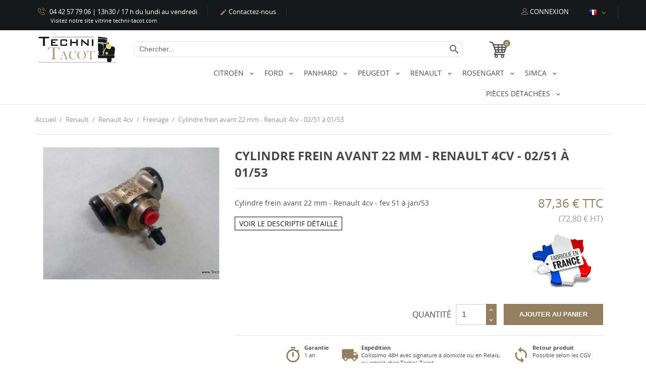

--- FILE ---
content_type: text/html; charset=utf-8
request_url: https://boutique.techni-tacot.com/freinage/2476-cylindre-roue-ar-panhard-dyna-z-a-partir-de-juil-58.html
body_size: 22020
content:

<!doctype html>
<html lang="fr">

  <head>
    
      
  <meta charset="utf-8">


  <meta http-equiv="x-ua-compatible" content="ie=edge">



  <link rel="canonical" href="https://boutique.techni-tacot.com/freinage/2476-cylindre-roue-ar-panhard-dyna-z-a-partir-de-juil-58.html">

  <title>Cylindre frein avant 22 mm - Renault 4cv - 02/51 à 01/53</title>
  <meta name="description" content="">
  <meta name="keywords" content="">
      
                  <link rel="alternate" href="https://boutique.techni-tacot.com/freinage/2476-cylindre-roue-ar-panhard-dyna-z-a-partir-de-juil-58.html" hreflang="fr">
                  <link rel="alternate" href="https://boutique.techni-tacot.com/en/freinage/2476-cylindre-roue-ar-panhard-dyna-z-a-partir-de-juil-58.html" hreflang="en-us">
        



  <meta name="viewport" content="width=device-width, initial-scale=1.0, maximum-scale=1.0, user-scalable=0">



  <link rel="icon" type="image/vnd.microsoft.icon" href="/img/favicon.ico?1716903768">
  <link rel="shortcut icon" type="image/x-icon" href="/img/favicon.ico?1716903768">



    <link rel="stylesheet" href="https://boutique.techni-tacot.com/themes/Techni-tacot-2018/assets/css/theme.css" type="text/css" media="all">
  <link rel="stylesheet" href="https://boutique.techni-tacot.com/modules/blockreassurance/views/dist/front.css" type="text/css" media="all">
  <link rel="stylesheet" href="https://boutique.techni-tacot.com/modules/ps_socialfollow/views/css/ps_socialfollow.css" type="text/css" media="all">
  <link rel="stylesheet" href="https://boutique.techni-tacot.com/modules/textscroll/views/css/textscroll.css" type="text/css" media="all">
  <link rel="stylesheet" href="https://boutique.techni-tacot.com/modules/everpspopup/views/css/everpspopup.css" type="text/css" media="all">
  <link rel="stylesheet" href="https://boutique.techni-tacot.com/modules/loyaltyeditpoints/views/css/loyaltyeditpoints.css" type="text/css" media="all">
  <link rel="stylesheet" href="https://boutique.techni-tacot.com/js/jquery/ui/themes/base/minified/jquery-ui.min.css" type="text/css" media="all">
  <link rel="stylesheet" href="https://boutique.techni-tacot.com/js/jquery/ui/themes/base/minified/jquery.ui.theme.min.css" type="text/css" media="all">
  <link rel="stylesheet" href="https://boutique.techni-tacot.com/js/jquery/plugins/fancybox/jquery.fancybox.css" type="text/css" media="all">
  <link rel="stylesheet" href="https://boutique.techni-tacot.com/modules/ps_imageslider/css/homeslider.css" type="text/css" media="all">
  <link rel="stylesheet" href="https://boutique.techni-tacot.com/themes/Techni-tacot-2018/assets/css/custom.css" type="text/css" media="all">




  

  <script type="text/javascript">
        var messages_email_invalid = "S'il vous pla\u00eet, mettez une adresse email valide";
        var messages_password_minlength = "Le mot de passe doit comporter au moins 5 caract\u00e8res";
        var messages_password_required = "Mot de passe obligatoire";
        var prestashop = {"cart":{"products":[],"totals":{"total":{"type":"total","label":"Total","amount":0,"value":"0,00\u00a0\u20ac"},"total_including_tax":{"type":"total","label":"Total TTC","amount":0,"value":"0,00\u00a0\u20ac"},"total_excluding_tax":{"type":"total","label":"Total HT :","amount":0,"value":"0,00\u00a0\u20ac"}},"subtotals":{"products":{"type":"products","label":"Sous-total","amount":0,"value":"0,00\u00a0\u20ac"},"discounts":null,"shipping":{"type":"shipping","label":"Livraison","amount":0,"value":"gratuit"},"tax":{"type":"tax","label":"Taxes incluses","amount":0,"value":"0,00\u00a0\u20ac"}},"products_count":0,"summary_string":"0 articles","vouchers":{"allowed":1,"added":[]},"discounts":[],"minimalPurchase":0,"minimalPurchaseRequired":""},"currency":{"name":"Euro","iso_code":"EUR","iso_code_num":"978","sign":"\u20ac"},"customer":{"lastname":null,"firstname":null,"email":null,"birthday":null,"newsletter":null,"newsletter_date_add":null,"optin":null,"website":null,"company":null,"siret":null,"ape":null,"is_logged":false,"gender":{"type":null,"name":null},"addresses":[]},"language":{"name":"Fran\u00e7ais (French)","iso_code":"fr","locale":"fr-FR","language_code":"fr","is_rtl":"0","date_format_lite":"d\/m\/Y","date_format_full":"d\/m\/Y H:i:s","id":1},"page":{"title":"","canonical":null,"meta":{"title":"Cylindre frein avant 22 mm - Renault 4cv - 02\/51 \u00e0 01\/53","description":"","keywords":"","robots":"index"},"page_name":"product","body_classes":{"lang-fr":true,"lang-rtl":false,"country-FR":true,"currency-EUR":true,"layout-full-width":true,"page-product":true,"tax-display-enabled":true,"product-id-2476":true,"product-Cylindre frein avant 22 mm - Renault 4cv - 02\/51 \u00e0 01\/53":true,"product-id-category-482":true,"product-id-manufacturer-0":true,"product-id-supplier-0":true,"product-available-for-order":true},"admin_notifications":[],"isCustomerPro":false,"isAdminLogged":false},"shop":{"name":"Techni Tacot","logo":"\/img\/techni-tacot-logo-1540414294.jpg","stores_icon":"\/img\/logo_stores.png","favicon":"\/img\/favicon.ico"},"urls":{"base_url":"https:\/\/boutique.techni-tacot.com\/","current_url":"https:\/\/boutique.techni-tacot.com\/freinage\/2476-cylindre-roue-ar-panhard-dyna-z-a-partir-de-juil-58.html","shop_domain_url":"https:\/\/boutique.techni-tacot.com","img_ps_url":"https:\/\/boutique.techni-tacot.com\/img\/","img_cat_url":"https:\/\/boutique.techni-tacot.com\/img\/c\/","img_lang_url":"https:\/\/boutique.techni-tacot.com\/img\/l\/","img_prod_url":"https:\/\/boutique.techni-tacot.com\/img\/p\/","img_manu_url":"https:\/\/boutique.techni-tacot.com\/img\/m\/","img_sup_url":"https:\/\/boutique.techni-tacot.com\/img\/su\/","img_ship_url":"https:\/\/boutique.techni-tacot.com\/img\/s\/","img_store_url":"https:\/\/boutique.techni-tacot.com\/img\/st\/","img_col_url":"https:\/\/boutique.techni-tacot.com\/img\/co\/","img_url":"https:\/\/boutique.techni-tacot.com\/themes\/Techni-tacot-2018\/assets\/img\/","css_url":"https:\/\/boutique.techni-tacot.com\/themes\/Techni-tacot-2018\/assets\/css\/","js_url":"https:\/\/boutique.techni-tacot.com\/themes\/Techni-tacot-2018\/assets\/js\/","pic_url":"https:\/\/boutique.techni-tacot.com\/upload\/","pages":{"address":"https:\/\/boutique.techni-tacot.com\/adresse","addresses":"https:\/\/boutique.techni-tacot.com\/adresses","authentication":"https:\/\/boutique.techni-tacot.com\/connexion","cart":"https:\/\/boutique.techni-tacot.com\/panier","category":"https:\/\/boutique.techni-tacot.com\/index.php?controller=category","cms":"https:\/\/boutique.techni-tacot.com\/index.php?controller=cms","contact":"https:\/\/boutique.techni-tacot.com\/nous-contacter","discount":"https:\/\/boutique.techni-tacot.com\/reduction","guest_tracking":"https:\/\/boutique.techni-tacot.com\/suivi-commande-invite","history":"https:\/\/boutique.techni-tacot.com\/historique-commandes","identity":"https:\/\/boutique.techni-tacot.com\/identite","index":"https:\/\/boutique.techni-tacot.com\/","my_account":"https:\/\/boutique.techni-tacot.com\/mon-compte","order_confirmation":"https:\/\/boutique.techni-tacot.com\/confirmation-commande","order_detail":"https:\/\/boutique.techni-tacot.com\/index.php?controller=order-detail","order_follow":"https:\/\/boutique.techni-tacot.com\/suivi-commande","order":"https:\/\/boutique.techni-tacot.com\/commande","order_return":"https:\/\/boutique.techni-tacot.com\/index.php?controller=order-return","order_slip":"https:\/\/boutique.techni-tacot.com\/avoirs","pagenotfound":"https:\/\/boutique.techni-tacot.com\/page-introuvable","password":"https:\/\/boutique.techni-tacot.com\/recuperation-mot-de-passe","pdf_invoice":"https:\/\/boutique.techni-tacot.com\/index.php?controller=pdf-invoice","pdf_order_return":"https:\/\/boutique.techni-tacot.com\/index.php?controller=pdf-order-return","pdf_order_slip":"https:\/\/boutique.techni-tacot.com\/index.php?controller=pdf-order-slip","prices_drop":"https:\/\/boutique.techni-tacot.com\/promotions","product":"https:\/\/boutique.techni-tacot.com\/index.php?controller=product","search":"https:\/\/boutique.techni-tacot.com\/recherche","sitemap":"https:\/\/boutique.techni-tacot.com\/plan-site","stores":"https:\/\/boutique.techni-tacot.com\/magasins","supplier":"https:\/\/boutique.techni-tacot.com\/fournisseur","register":"https:\/\/boutique.techni-tacot.com\/connexion?create_account=1","order_login":"https:\/\/boutique.techni-tacot.com\/commande?login=1"},"alternative_langs":{"fr":"https:\/\/boutique.techni-tacot.com\/freinage\/2476-cylindre-roue-ar-panhard-dyna-z-a-partir-de-juil-58.html","en-us":"https:\/\/boutique.techni-tacot.com\/en\/freinage\/2476-cylindre-roue-ar-panhard-dyna-z-a-partir-de-juil-58.html"},"theme_assets":"\/themes\/Techni-tacot-2018\/assets\/","actions":{"logout":"https:\/\/boutique.techni-tacot.com\/?mylogout="},"loyaltyeditpoints_ajax_controller":"https:\/\/boutique.techni-tacot.com\/module\/loyaltyeditpoints\/ajax"},"configuration":{"display_taxes_label":true,"display_prices_tax_incl":true,"is_catalog":false,"show_prices":true,"opt_in":{"partner":false},"quantity_discount":{"type":"discount","label":"Remise"},"voucher_enabled":1,"return_enabled":0},"field_required":[],"breadcrumb":{"links":[{"title":"Accueil","url":"https:\/\/boutique.techni-tacot.com\/"},{"title":"Renault","url":"https:\/\/boutique.techni-tacot.com\/13-renault"},{"title":"Renault 4cv","url":"https:\/\/boutique.techni-tacot.com\/480-renault-4cv"},{"title":"Freinage","url":"https:\/\/boutique.techni-tacot.com\/482-freinage"},{"title":"Cylindre frein avant 22 mm - Renault 4cv - 02\/51 \u00e0 01\/53","url":"https:\/\/boutique.techni-tacot.com\/freinage\/2476-cylindre-roue-ar-panhard-dyna-z-a-partir-de-juil-58.html"}],"count":5},"link":{"protocol_link":"https:\/\/","protocol_content":"https:\/\/"},"time":1765463734,"static_token":"beec154cae05405731a5365dfa6f0466","token":"2507fe72feb9f3e46efad5411aff0d1c"};
        var psemailsubscription_subscription = "https:\/\/boutique.techni-tacot.com\/module\/ps_emailsubscription\/subscription";
        var psr_icon_color = "#937F5D";
        var page_name = "product";
  </script>



  
  <script type="text/javascript">
    (window.gaDevIds=window.gaDevIds||[]).push('d6YPbH');
    (function(i,s,o,g,r,a,m){i['GoogleAnalyticsObject']=r;i[r]=i[r]||function(){
      (i[r].q=i[r].q||[]).push(arguments)},i[r].l=1*new Date();a=s.createElement(o),
      m=s.getElementsByTagName(o)[0];a.async=1;a.src=g;m.parentNode.insertBefore(a,m)
    })(window,document,'script','https://www.google-analytics.com/analytics.js','ga');

          ga('create', 'UA-37016977-2', 'auto');
                      ga('send', 'pageview');
        ga('require', 'ec');
  </script>

 <style>
    .alert-loyalty {
        background-color: #80ffff;
        border-color: #004080;
        color: #000040;
    }

    </style>

<script type="text/javascript">
    
</script>

<style>
    
</style>




    
  <meta property="og:type" content="product">
  <meta property="og:url" content="https://boutique.techni-tacot.com/freinage/2476-cylindre-roue-ar-panhard-dyna-z-a-partir-de-juil-58.html">
  <meta property="og:title" content="Cylindre frein avant 22 mm - Renault 4cv - 02/51 à 01/53">
  <meta property="og:site_name" content="Techni Tacot">
  <meta property="og:description" content="">
  <meta property="og:image" content="https://boutique.techni-tacot.com/3106-large_default/cylindre-roue-ar-panhard-dyna-z-a-partir-de-juil-58.jpg">
  <meta property="product:pretax_price:amount" content="72.8">
  <meta property="product:pretax_price:currency" content="EUR">
  <meta property="product:price:amount" content="87.36">
  <meta property="product:price:currency" content="EUR">
    <meta property="product:weight:value" content="0.600000">
  <meta property="product:weight:units" content="kg">
  
  </head>
  <body id="product" class="lang-fr country-fr currency-eur layout-full-width page-product tax-display-enabled product-id-2476 product-cylindre-frein-avant-22-mm-renault-4cv-02-51-a-01-53 product-id-category-482 product-id-manufacturer-0 product-id-supplier-0 product-available-for-order">

    
      <div id="exange_modal" class="modal fade" tabindex="-1" role="dialog" aria-labelledby="exange_modalLabel" aria-hidden="true">
  <div class="modal-dialog" role="document">
    <div class="modal-content">
        <form action="https://boutique.techni-tacot.com/panier" method="post" id="add-to-cart-or-refresh" class="add-to-cart-or-refresh">

      <div class="modal-header">
        <button type="button" class="close" data-dismiss="modal" aria-label="Close">
                  </button>
        <h4 class="modal-title" > </h4>

      </div>

        <div class="modal-body">


          <div class="row">
            <div class="col-md-4">
              <div class="product-cover"></div>
            </div>
            <div class="col-md-8">
              <h4 class="product-name"></h4>
              <div class="alert alert-danger"><i class="material-icons float-left mr-2">warning</i> <div id="infos_exange"><p>Cher client, ces pièces sont en échange standard. Nous pourrons expédier vos pièces reconditionnées <strong><span style="text-decoration:underline;">après avoir reçu vos anciennes pièces.</span></strong></p>
<p>Dès réalisation de votre commande sur le site, n'oubliez pas de retourner à notre adresse vos anciennes pièces, avec vos coordonnées<span style="text-decoration:underline;"></span><strong><span style="text-decoration:underline;">.</span></strong></p>
<p><strong>N'oubliez pas de valider votre article ci-dessous.</strong></p></div></div>

            </div>

          </div>



        </div>
      
        <div class="modal-footer">
          <center>
            <button type="button" class="btn btn-secondary" data-dismiss="modal">Annuler</button>
            <a href="javascript:void(0);" class="btn btn-primary add-cart_" data-button-action="add-to-cart" onclick="$('#exange_modal').modal('hide');">Confirmer l'ajout au panier</a>
          </center>
        </div>
        <input name="token" id="exange_modal_token" value="xxx" type="hidden">
        <input name="id_product" value="xxx" id="exange_modal_product_id" type="hidden">
        <input name="id_customization" value="xxx" id="exange_modal_customization_id" type="hidden">
        <input name="qty" name="qty" value="xxx" id="exange_modal_quantity_wanted" class="input-group" min="1" type="hidden">
      </form>
    </div>
  </div>
</div>

    

    <main id="page" urls_pages_cart="https://boutique.techni-tacot.com/panier" static_token="beec154cae05405731a5365dfa6f0466">
      
              

      <header id="header">
        
          
  <div class="header-banner">
    
  </div>



  <nav class="header-nav">
    <div class="container">
        <div class="row inner-wrapper">
          <div id="_desktop_contact_link">
    <div class="header__contact">
                <div class="header__contact__list js-header__contact__list toogle_content">
            <ul class="header__contact__inner">
                                <li class="shop-phone header__contact__item">
                    <i class="font-phone-call"></i>
                    04 42 57 79 06 | 
                    13h30 / 17 h du lundi au vendredi

                </li>
                                                <li class="header__contact__item">
                    <a href="https://boutique.techni-tacot.com/nous-contacter">
                        <i class="material-icons">&#xE3C9;</i>
                        Contactez-nous
                    </a>
                </li>
            </ul>
             
        </div>
       
    </div>
    <div id="other_site_infos">
        <a href="https://www.techni-tacot.com/" target="_blank">Visitez notre site vitrine techni-tacot.com</a>
    </div>
</div>
<div id="_desktop_user_info">
    <div class="header_user_info">
      <div class="header_user_info__toggle-btn font-profile js-toggle"></div>
      <div class="header_user_info__list js-toggle-list">
                  <a
            href="https://boutique.techni-tacot.com/mon-compte"
            title="Identifiez-vous"
            rel="nofollow"
          >
            <i class="font-profile"></i>
            <span>Connexion</span>
          </a>
              </div>
  </div>
</div>
<div id="_desktop_language_selector">
  <div class="language-selector-wrapper">
        <div class="language-selector dropdown js-dropdown">
      <span class="expand-more hidden-md-down" data-toggle="dropdown">
                <img class="lang-flag" src="https://boutique.techni-tacot.com/img/l/1.png"/>
              </span>
      <a data-target="#" data-toggle="dropdown" aria-haspopup="true" aria-expanded="false" class="hidden-md-down">
        <i class="material-icons">&#xE5CF;</i>
      </a>
      <ul class="dropdown-menu hidden-md-down">
                  <li  class="current" >
            <a href="https://boutique.techni-tacot.com/freinage/2476-cylindre-roue-ar-panhard-dyna-z-a-partir-de-juil-58.html" class="dropdown-item">
                                          <img class="lang-flag" src="https://boutique.techni-tacot.com/img/l/1.png"/>
              </a>
          </li>
                  <li >
            <a href="https://boutique.techni-tacot.com/en/freinage/2476-cylindre-roue-ar-panhard-dyna-z-a-partir-de-juil-58.html" class="dropdown-item">
                                          <img class="lang-flag" src="https://boutique.techni-tacot.com/img/l/2.png"/>
              </a>
          </li>
              </ul>
      <select class="link hidden-lg-up" aria-labelledby="language-selector-label">
                  <option value="https://boutique.techni-tacot.com/freinage/2476-cylindre-roue-ar-panhard-dyna-z-a-partir-de-juil-58.html"
             selected="selected">
                            fr
              <!-- <img class="lang-flag" src="https://boutique.techni-tacot.com/img/l/1.jpg"/> -->
            </option>
                  <option value="https://boutique.techni-tacot.com/en/freinage/2476-cylindre-roue-ar-panhard-dyna-z-a-partir-de-juil-58.html"
            >
                            en
              <!-- <img class="lang-flag" src="https://boutique.techni-tacot.com/img/l/2.jpg"/> -->
            </option>
              </select>
    </div>
  </div>
</div>
          
          <div class="hidden-lg-up mobile">
            <div id="menu-icon">
              <i class="material-icons d-inline">&#xE5D2;</i>
            </div>
            <div class="top-logo" id="_mobile_logo"></div>
            <div id="_mobile_currency_selector"></div>
            <div id="_mobile_language_selector"></div>
            <div id="_mobile_cart"></div>
          </div>
        </div>
    </div>
  </nav>



  <div class="header-top">
    <div class="container">
       <div class="row inner-wrapper hidden-md-down">
        <div class="col-md-2" id="_desktop_logo">
          <a href="https://boutique.techni-tacot.com/">
            <img class="logo img-responsive" src="/img/techni-tacot-logo-1540414294.jpg" alt="Techni Tacot">
          </a>
        </div>
        
<!-- Block search module displayTop -->
<div id="_desktop_search_bar" class="col-md-7">
	<div id="search_widget" class="search-bar search-widget" data-search-controller-url="//boutique.techni-tacot.com/recherche">
		<form class="search-bar__wrap" method="get" action="//boutique.techni-tacot.com/recherche">
			<input type="hidden" name="controller" value="search">
			<input class="search-bar__text" type="text" name="s" value="" placeholder="Chercher..." aria-label="Chercher">
			<button class="search-bar__btn" type="submit">
				<i class="material-icons search">&#xE8B6;</i>
			</button>
		</form>
	</div>
</div>
<!-- /Block search module displayTop -->

<div id="_desktop_cart" class="col-md-1">
  <div class="blockcart cart-preview inactive" data-refresh-url="//boutique.techni-tacot.com/module/ps_shoppingcart/ajax">
    <div class="cart-header">
              <span class="inner-wrapper">
              <i class="font-shopping-cart"></i>
                <span class="cart-products-count">0</span>
              </span>
          </div>
    <div class="body cart-hover-content">
         <ul>
                  </ul>
         <div class="cart-subtotals">
                          <div class="products">
                 <span class="value">0,00 €</span>
                 <span class="label">Sous-total</span>
             </div>
                          <div class="">
                 <span class="value"></span>
                 <span class="label"></span>
             </div>
                          <div class="shipping">
                 <span class="value">gratuit</span>
                 <span class="label">Livraison</span>
             </div>
                          <div class="tax">
                 <span class="value">0,00 €</span>
                 <span class="label">Taxes incluses</span>
             </div>
                         <div class="cart-total">
                 <span class="value">0,00 €</span>
                 <span class="label">Total</span>
            </div>
         </div>
         <div class="cart-wishlist-action">
                          <a class="btn cart-wishlist-checkout" href="//boutique.techni-tacot.com/panier?action=show">Commander</a>
         </div>
     </div>
  </div>
</div>



<div class="main-menu col-md-9 offset-2 js-top-menu position-static hidden-md-down" id="_desktop_top_menu">
    
          <ul class="top-menu" id="top-menu" data-depth="0">
                    <li class="category" id="category-14">
                          <a
                class="dropdown-item with-ul"
                href="https://boutique.techni-tacot.com/14-Personnalisation" data-depth="0"
                              >
                Citroën
                                                                        <label for="label_sub_menu_54775" class="navbar-toggler hidden-lg-up">
                      <i class="material-icons add">&#xE313;</i>
                      <i class="material-icons remove">&#xE316;</i>
                    </label>
                              </a>
                            <input id="label_sub_menu_54775" class="no-style input-toggler" type="checkbox">
              <div  class="popover sub-menu js-sub-menu submenu" id="top_sub_menu_54775">
                            	<div class="inner-wrapper">
                              
          <ul class="top-menu"  data-depth="1">
                    <li class="category" id="category-15">
                          <a
                class="dropdown-item dropdown-submenu with-ul"
                href="https://boutique.techni-tacot.com/15-citroen-hy" data-depth="1"
                              >
                Citröen HY
                                                                        <label for="label_sub_menu_18874" class="navbar-toggler hidden-lg-up">
                      <i class="material-icons add">&#xE313;</i>
                      <i class="material-icons remove">&#xE316;</i>
                    </label>
                              </a>
                            <input id="label_sub_menu_18874" class="no-style input-toggler" type="checkbox">
              <div  class="submenu" id="top_sub_menu_18874">
                              
          <ul class="top-menu"  data-depth="2">
                    <li class="category" id="category-319">
                          <a
                class="dropdown-item "
                href="https://boutique.techni-tacot.com/319-carrosserie" data-depth="2"
                              >
                Carrosserie
                              </a>
                          </li>
                    <li class="category" id="category-38">
                          <a
                class="dropdown-item "
                href="https://boutique.techni-tacot.com/38-freinage" data-depth="2"
                              >
                Freinage
                              </a>
                          </li>
                    <li class="category" id="category-82">
                          <a
                class="dropdown-item "
                href="https://boutique.techni-tacot.com/82-moteur" data-depth="2"
                              >
                Moteur
                              </a>
                          </li>
                    <li class="category" id="category-112">
                          <a
                class="dropdown-item "
                href="https://boutique.techni-tacot.com/112-refroidissement" data-depth="2"
                              >
                Refroidissement
                              </a>
                          </li>
                    <li class="category" id="category-184">
                          <a
                class="dropdown-item "
                href="https://boutique.techni-tacot.com/184-trains-et-suspensions" data-depth="2"
                              >
                Trains et suspensions
                              </a>
                          </li>
              </ul>
    
                                              </div>
                          </li>
                    <li class="category" id="category-17">
                          <a
                class="dropdown-item dropdown-submenu with-ul"
                href="https://boutique.techni-tacot.com/17-citroeen-traction-7-11-et-15cv" data-depth="1"
                              >
                Citröen Traction 7 - 11 et 15cv
                                                                        <label for="label_sub_menu_93576" class="navbar-toggler hidden-lg-up">
                      <i class="material-icons add">&#xE313;</i>
                      <i class="material-icons remove">&#xE316;</i>
                    </label>
                              </a>
                            <input id="label_sub_menu_93576" class="no-style input-toggler" type="checkbox">
              <div  class="submenu" id="top_sub_menu_93576">
                              
          <ul class="top-menu"  data-depth="2">
                    <li class="category" id="category-321">
                          <a
                class="dropdown-item "
                href="https://boutique.techni-tacot.com/321-carrosserie" data-depth="2"
                              >
                Carrosserie
                              </a>
                          </li>
                    <li class="category" id="category-28">
                          <a
                class="dropdown-item "
                href="https://boutique.techni-tacot.com/28-freinage" data-depth="2"
                              >
                Freinage
                              </a>
                          </li>
                    <li class="category" id="category-70">
                          <a
                class="dropdown-item "
                href="https://boutique.techni-tacot.com/70-moteur" data-depth="2"
                              >
                Moteur
                              </a>
                          </li>
                    <li class="category" id="category-110">
                          <a
                class="dropdown-item "
                href="https://boutique.techni-tacot.com/110-refroidissement" data-depth="2"
                              >
                Refroidissement
                              </a>
                          </li>
                    <li class="category" id="category-182">
                          <a
                class="dropdown-item "
                href="https://boutique.techni-tacot.com/182-trains-et-suspension" data-depth="2"
                              >
                Trains et suspension
                              </a>
                          </li>
              </ul>
    
                                              </div>
                          </li>
                    <li class="category" id="category-18">
                          <a
                class="dropdown-item dropdown-submenu with-ul"
                href="https://boutique.techni-tacot.com/18-citroeen-u23-t23" data-depth="1"
                              >
                Citröen U23 T23
                                                                        <label for="label_sub_menu_36355" class="navbar-toggler hidden-lg-up">
                      <i class="material-icons add">&#xE313;</i>
                      <i class="material-icons remove">&#xE316;</i>
                    </label>
                              </a>
                            <input id="label_sub_menu_36355" class="no-style input-toggler" type="checkbox">
              <div  class="submenu" id="top_sub_menu_36355">
                              
          <ul class="top-menu"  data-depth="2">
                    <li class="category" id="category-320">
                          <a
                class="dropdown-item "
                href="https://boutique.techni-tacot.com/320-carrosserie" data-depth="2"
                              >
                Carrosserie
                              </a>
                          </li>
                    <li class="category" id="category-37">
                          <a
                class="dropdown-item "
                href="https://boutique.techni-tacot.com/37-freinage" data-depth="2"
                              >
                Freinage
                              </a>
                          </li>
                    <li class="category" id="category-81">
                          <a
                class="dropdown-item "
                href="https://boutique.techni-tacot.com/81-moteur" data-depth="2"
                              >
                Moteur
                              </a>
                          </li>
                    <li class="category" id="category-111">
                          <a
                class="dropdown-item "
                href="https://boutique.techni-tacot.com/111-refroidissement" data-depth="2"
                              >
                Refroidissement
                              </a>
                          </li>
                    <li class="category" id="category-183">
                          <a
                class="dropdown-item "
                href="https://boutique.techni-tacot.com/183-trains-et-suspension" data-depth="2"
                              >
                Trains et suspension
                              </a>
                          </li>
              </ul>
    
                                              </div>
                          </li>
                    <li class="category" id="category-469">
                          <a
                class="dropdown-item dropdown-submenu with-ul"
                href="https://boutique.techni-tacot.com/469-citroeen-id-ds" data-depth="1"
                              >
                Citröen ID DS
                                                                        <label for="label_sub_menu_31995" class="navbar-toggler hidden-lg-up">
                      <i class="material-icons add">&#xE313;</i>
                      <i class="material-icons remove">&#xE316;</i>
                    </label>
                              </a>
                            <input id="label_sub_menu_31995" class="no-style input-toggler" type="checkbox">
              <div  class="submenu" id="top_sub_menu_31995">
                              
          <ul class="top-menu"  data-depth="2">
                    <li class="category" id="category-472">
                          <a
                class="dropdown-item "
                href="https://boutique.techni-tacot.com/472-carrosserie" data-depth="2"
                              >
                Carrosserie
                              </a>
                          </li>
                    <li class="category" id="category-470">
                          <a
                class="dropdown-item "
                href="https://boutique.techni-tacot.com/470-moteur" data-depth="2"
                              >
                Moteur
                              </a>
                          </li>
              </ul>
    
                                              </div>
                          </li>
              </ul>
    
                                                </div>
                              </div>
                          </li>
                    <li class="category" id="category-428">
                          <a
                class="dropdown-item with-ul"
                href="https://boutique.techni-tacot.com/428-ford" data-depth="0"
                              >
                Ford
                                                                        <label for="label_sub_menu_22069" class="navbar-toggler hidden-lg-up">
                      <i class="material-icons add">&#xE313;</i>
                      <i class="material-icons remove">&#xE316;</i>
                    </label>
                              </a>
                            <input id="label_sub_menu_22069" class="no-style input-toggler" type="checkbox">
              <div  class="popover sub-menu js-sub-menu submenu" id="top_sub_menu_22069">
                            	<div class="inner-wrapper">
                              
          <ul class="top-menu"  data-depth="1">
                    <li class="category" id="category-429">
                          <a
                class="dropdown-item dropdown-submenu with-ul"
                href="https://boutique.techni-tacot.com/429-ford-anglia" data-depth="1"
                              >
                Ford Anglia
                                                                        <label for="label_sub_menu_72685" class="navbar-toggler hidden-lg-up">
                      <i class="material-icons add">&#xE313;</i>
                      <i class="material-icons remove">&#xE316;</i>
                    </label>
                              </a>
                            <input id="label_sub_menu_72685" class="no-style input-toggler" type="checkbox">
              <div  class="submenu" id="top_sub_menu_72685">
                              
          <ul class="top-menu"  data-depth="2">
                    <li class="category" id="category-120">
                          <a
                class="dropdown-item "
                href="https://boutique.techni-tacot.com/120-carrosserie" data-depth="2"
                              >
                Carrosserie
                              </a>
                          </li>
                    <li class="category" id="category-45">
                          <a
                class="dropdown-item "
                href="https://boutique.techni-tacot.com/45-freinage" data-depth="2"
                              >
                Freinage
                              </a>
                          </li>
                    <li class="category" id="category-67">
                          <a
                class="dropdown-item "
                href="https://boutique.techni-tacot.com/67-moteur" data-depth="2"
                              >
                Moteur
                              </a>
                          </li>
                    <li class="category" id="category-118">
                          <a
                class="dropdown-item "
                href="https://boutique.techni-tacot.com/118-refroidissement" data-depth="2"
                              >
                Refroidissement
                              </a>
                          </li>
                    <li class="category" id="category-119">
                          <a
                class="dropdown-item "
                href="https://boutique.techni-tacot.com/119-trains-et-suspension" data-depth="2"
                              >
                Trains et suspension
                              </a>
                          </li>
              </ul>
    
                                              </div>
                          </li>
                    <li class="category" id="category-430">
                          <a
                class="dropdown-item dropdown-submenu with-ul"
                href="https://boutique.techni-tacot.com/430-ford-vedette-comete-12cv" data-depth="1"
                              >
                Ford Vedette - Comète 12cv
                                                                        <label for="label_sub_menu_35052" class="navbar-toggler hidden-lg-up">
                      <i class="material-icons add">&#xE313;</i>
                      <i class="material-icons remove">&#xE316;</i>
                    </label>
                              </a>
                            <input id="label_sub_menu_35052" class="no-style input-toggler" type="checkbox">
              <div  class="submenu" id="top_sub_menu_35052">
                              
          <ul class="top-menu"  data-depth="2">
                    <li class="category" id="category-62">
                          <a
                class="dropdown-item "
                href="https://boutique.techni-tacot.com/62-carrosserie" data-depth="2"
                              >
                Carrosserie
                              </a>
                          </li>
                    <li class="category" id="category-23">
                          <a
                class="dropdown-item "
                href="https://boutique.techni-tacot.com/23-freinage" data-depth="2"
                              >
                Freinage
                              </a>
                          </li>
                    <li class="category" id="category-61">
                          <a
                class="dropdown-item "
                href="https://boutique.techni-tacot.com/61-moteur" data-depth="2"
                              >
                Moteur
                              </a>
                          </li>
                    <li class="category" id="category-98">
                          <a
                class="dropdown-item "
                href="https://boutique.techni-tacot.com/98-refroidissement" data-depth="2"
                              >
                Refroidissement
                              </a>
                          </li>
                    <li class="category" id="category-60">
                          <a
                class="dropdown-item "
                href="https://boutique.techni-tacot.com/60-trains-et-chassis" data-depth="2"
                              >
                Trains et chassis
                              </a>
                          </li>
              </ul>
    
                                              </div>
                          </li>
                    <li class="category" id="category-431">
                          <a
                class="dropdown-item dropdown-submenu with-ul"
                href="https://boutique.techni-tacot.com/431-ford-vendome-monte-carlo" data-depth="1"
                              >
                Ford Vendôme - Monte-Carlo
                                                                        <label for="label_sub_menu_57334" class="navbar-toggler hidden-lg-up">
                      <i class="material-icons add">&#xE313;</i>
                      <i class="material-icons remove">&#xE316;</i>
                    </label>
                              </a>
                            <input id="label_sub_menu_57334" class="no-style input-toggler" type="checkbox">
              <div  class="submenu" id="top_sub_menu_57334">
                              
          <ul class="top-menu"  data-depth="2">
                    <li class="category" id="category-63">
                          <a
                class="dropdown-item "
                href="https://boutique.techni-tacot.com/63-carrosserie" data-depth="2"
                              >
                Carrosserie
                              </a>
                          </li>
                    <li class="category" id="category-43">
                          <a
                class="dropdown-item "
                href="https://boutique.techni-tacot.com/43-freinage" data-depth="2"
                              >
                Freinage
                              </a>
                          </li>
                    <li class="category" id="category-64">
                          <a
                class="dropdown-item "
                href="https://boutique.techni-tacot.com/64-moteur" data-depth="2"
                              >
                Moteur
                              </a>
                          </li>
                    <li class="category" id="category-103">
                          <a
                class="dropdown-item "
                href="https://boutique.techni-tacot.com/103-refroidissement" data-depth="2"
                              >
                Refroidissement
                              </a>
                          </li>
                    <li class="category" id="category-59">
                          <a
                class="dropdown-item "
                href="https://boutique.techni-tacot.com/59-trains-et-chassis" data-depth="2"
                              >
                Trains et chassis
                              </a>
                          </li>
              </ul>
    
                                              </div>
                          </li>
              </ul>
    
                                                </div>
                              </div>
                          </li>
                    <li class="category" id="category-432">
                          <a
                class="dropdown-item with-ul"
                href="https://boutique.techni-tacot.com/432-panhard" data-depth="0"
                              >
                Panhard
                                                                        <label for="label_sub_menu_85150" class="navbar-toggler hidden-lg-up">
                      <i class="material-icons add">&#xE313;</i>
                      <i class="material-icons remove">&#xE316;</i>
                    </label>
                              </a>
                            <input id="label_sub_menu_85150" class="no-style input-toggler" type="checkbox">
              <div  class="popover sub-menu js-sub-menu submenu" id="top_sub_menu_85150">
                            	<div class="inner-wrapper">
                              
          <ul class="top-menu"  data-depth="1">
                    <li class="category" id="category-433">
                          <a
                class="dropdown-item dropdown-submenu with-ul"
                href="https://boutique.techni-tacot.com/433-panhard-24-bt-ct" data-depth="1"
                              >
                Panhard 24 BT-CT
                                                                        <label for="label_sub_menu_41642" class="navbar-toggler hidden-lg-up">
                      <i class="material-icons add">&#xE313;</i>
                      <i class="material-icons remove">&#xE316;</i>
                    </label>
                              </a>
                            <input id="label_sub_menu_41642" class="no-style input-toggler" type="checkbox">
              <div  class="submenu" id="top_sub_menu_41642">
                              
          <ul class="top-menu"  data-depth="2">
                    <li class="category" id="category-327">
                          <a
                class="dropdown-item "
                href="https://boutique.techni-tacot.com/327-carrosserie" data-depth="2"
                              >
                Carrosserie
                              </a>
                          </li>
                    <li class="category" id="category-41">
                          <a
                class="dropdown-item "
                href="https://boutique.techni-tacot.com/41-freinage" data-depth="2"
                              >
                Freinage
                              </a>
                          </li>
                    <li class="category" id="category-91">
                          <a
                class="dropdown-item "
                href="https://boutique.techni-tacot.com/91-moteur" data-depth="2"
                              >
                Moteur
                              </a>
                          </li>
                    <li class="category" id="category-275">
                          <a
                class="dropdown-item "
                href="https://boutique.techni-tacot.com/275-trains-et-suspension" data-depth="2"
                              >
                Trains et suspension
                              </a>
                          </li>
              </ul>
    
                                              </div>
                          </li>
                    <li class="category" id="category-434">
                          <a
                class="dropdown-item dropdown-submenu with-ul"
                href="https://boutique.techni-tacot.com/434-panhard-dyna-x86" data-depth="1"
                              >
                Panhard Dyna x86
                                                                        <label for="label_sub_menu_69811" class="navbar-toggler hidden-lg-up">
                      <i class="material-icons add">&#xE313;</i>
                      <i class="material-icons remove">&#xE316;</i>
                    </label>
                              </a>
                            <input id="label_sub_menu_69811" class="no-style input-toggler" type="checkbox">
              <div  class="submenu" id="top_sub_menu_69811">
                              
          <ul class="top-menu"  data-depth="2">
                    <li class="category" id="category-330">
                          <a
                class="dropdown-item "
                href="https://boutique.techni-tacot.com/330-carrosserie" data-depth="2"
                              >
                Carrosserie
                              </a>
                          </li>
                    <li class="category" id="category-39">
                          <a
                class="dropdown-item "
                href="https://boutique.techni-tacot.com/39-freinage" data-depth="2"
                              >
                Freinage
                              </a>
                          </li>
                    <li class="category" id="category-92">
                          <a
                class="dropdown-item "
                href="https://boutique.techni-tacot.com/92-moteur" data-depth="2"
                              >
                Moteur
                              </a>
                          </li>
                    <li class="category" id="category-272">
                          <a
                class="dropdown-item "
                href="https://boutique.techni-tacot.com/272-trains-et-suspension" data-depth="2"
                              >
                Trains et suspension
                              </a>
                          </li>
              </ul>
    
                                              </div>
                          </li>
                    <li class="category" id="category-435">
                          <a
                class="dropdown-item dropdown-submenu with-ul"
                href="https://boutique.techni-tacot.com/435-panhard-dyna-z" data-depth="1"
                              >
                Panhard Dyna Z
                                                                        <label for="label_sub_menu_76525" class="navbar-toggler hidden-lg-up">
                      <i class="material-icons add">&#xE313;</i>
                      <i class="material-icons remove">&#xE316;</i>
                    </label>
                              </a>
                            <input id="label_sub_menu_76525" class="no-style input-toggler" type="checkbox">
              <div  class="submenu" id="top_sub_menu_76525">
                              
          <ul class="top-menu"  data-depth="2">
                    <li class="category" id="category-329">
                          <a
                class="dropdown-item "
                href="https://boutique.techni-tacot.com/329-carrosserie" data-depth="2"
                              >
                Carrosserie
                              </a>
                          </li>
                    <li class="category" id="category-40">
                          <a
                class="dropdown-item "
                href="https://boutique.techni-tacot.com/40-freinage" data-depth="2"
                              >
                Freinage
                              </a>
                          </li>
                    <li class="category" id="category-93">
                          <a
                class="dropdown-item "
                href="https://boutique.techni-tacot.com/93-moteur" data-depth="2"
                              >
                Moteur
                              </a>
                          </li>
                    <li class="category" id="category-273">
                          <a
                class="dropdown-item "
                href="https://boutique.techni-tacot.com/273-trains-et-suspension" data-depth="2"
                              >
                Trains et suspension
                              </a>
                          </li>
              </ul>
    
                                              </div>
                          </li>
                    <li class="category" id="category-436">
                          <a
                class="dropdown-item dropdown-submenu with-ul"
                href="https://boutique.techni-tacot.com/436-panhard-pl17" data-depth="1"
                              >
                Panhard PL17
                                                                        <label for="label_sub_menu_61001" class="navbar-toggler hidden-lg-up">
                      <i class="material-icons add">&#xE313;</i>
                      <i class="material-icons remove">&#xE316;</i>
                    </label>
                              </a>
                            <input id="label_sub_menu_61001" class="no-style input-toggler" type="checkbox">
              <div  class="submenu" id="top_sub_menu_61001">
                              
          <ul class="top-menu"  data-depth="2">
                    <li class="category" id="category-328">
                          <a
                class="dropdown-item "
                href="https://boutique.techni-tacot.com/328-carrosserie" data-depth="2"
                              >
                Carrosserie
                              </a>
                          </li>
                    <li class="category" id="category-42">
                          <a
                class="dropdown-item "
                href="https://boutique.techni-tacot.com/42-freinage" data-depth="2"
                              >
                Freinage
                              </a>
                          </li>
                    <li class="category" id="category-94">
                          <a
                class="dropdown-item "
                href="https://boutique.techni-tacot.com/94-moteur" data-depth="2"
                              >
                Moteur
                              </a>
                          </li>
                    <li class="category" id="category-274">
                          <a
                class="dropdown-item "
                href="https://boutique.techni-tacot.com/274-trains-et-suspension" data-depth="2"
                              >
                Trains et suspension
                              </a>
                          </li>
              </ul>
    
                                              </div>
                          </li>
              </ul>
    
                                                </div>
                              </div>
                          </li>
                    <li class="category" id="category-12">
                          <a
                class="dropdown-item with-ul"
                href="https://boutique.techni-tacot.com/12-peugeot" data-depth="0"
                              >
                Peugeot
                                                                        <label for="label_sub_menu_53602" class="navbar-toggler hidden-lg-up">
                      <i class="material-icons add">&#xE313;</i>
                      <i class="material-icons remove">&#xE316;</i>
                    </label>
                              </a>
                            <input id="label_sub_menu_53602" class="no-style input-toggler" type="checkbox">
              <div  class="popover sub-menu js-sub-menu submenu" id="top_sub_menu_53602">
                            	<div class="inner-wrapper">
                              
          <ul class="top-menu"  data-depth="1">
                    <li class="category" id="category-426">
                          <a
                class="dropdown-item dropdown-submenu with-ul"
                href="https://boutique.techni-tacot.com/426-peugeot-203" data-depth="1"
                              >
                Peugeot 203
                                                                        <label for="label_sub_menu_72801" class="navbar-toggler hidden-lg-up">
                      <i class="material-icons add">&#xE313;</i>
                      <i class="material-icons remove">&#xE316;</i>
                    </label>
                              </a>
                            <input id="label_sub_menu_72801" class="no-style input-toggler" type="checkbox">
              <div  class="submenu" id="top_sub_menu_72801">
                              
          <ul class="top-menu"  data-depth="2">
                    <li class="category" id="category-326">
                          <a
                class="dropdown-item "
                href="https://boutique.techni-tacot.com/326-carrosserie" data-depth="2"
                              >
                Carrosserie
                              </a>
                          </li>
                    <li class="category" id="category-30">
                          <a
                class="dropdown-item "
                href="https://boutique.techni-tacot.com/30-freinage" data-depth="2"
                              >
                Freinage
                              </a>
                          </li>
                    <li class="category" id="category-76">
                          <a
                class="dropdown-item "
                href="https://boutique.techni-tacot.com/76-moteur" data-depth="2"
                              >
                Moteur
                              </a>
                          </li>
                    <li class="category" id="category-114">
                          <a
                class="dropdown-item "
                href="https://boutique.techni-tacot.com/114-refroidissement" data-depth="2"
                              >
                Refroidissement
                              </a>
                          </li>
                    <li class="category" id="category-179">
                          <a
                class="dropdown-item "
                href="https://boutique.techni-tacot.com/179-suspension-et-trains" data-depth="2"
                              >
                Suspension et trains
                              </a>
                          </li>
              </ul>
    
                                              </div>
                          </li>
                    <li class="category" id="category-427">
                          <a
                class="dropdown-item dropdown-submenu with-ul"
                href="https://boutique.techni-tacot.com/427-peugeot-403" data-depth="1"
                              >
                Peugeot 403
                                                                        <label for="label_sub_menu_47241" class="navbar-toggler hidden-lg-up">
                      <i class="material-icons add">&#xE313;</i>
                      <i class="material-icons remove">&#xE316;</i>
                    </label>
                              </a>
                            <input id="label_sub_menu_47241" class="no-style input-toggler" type="checkbox">
              <div  class="submenu" id="top_sub_menu_47241">
                              
          <ul class="top-menu"  data-depth="2">
                    <li class="category" id="category-325">
                          <a
                class="dropdown-item "
                href="https://boutique.techni-tacot.com/325-carrosserie" data-depth="2"
                              >
                Carrosserie
                              </a>
                          </li>
                    <li class="category" id="category-31">
                          <a
                class="dropdown-item "
                href="https://boutique.techni-tacot.com/31-freinage" data-depth="2"
                              >
                Freinage
                              </a>
                          </li>
                    <li class="category" id="category-77">
                          <a
                class="dropdown-item "
                href="https://boutique.techni-tacot.com/77-moteur" data-depth="2"
                              >
                Moteur
                              </a>
                          </li>
                    <li class="category" id="category-113">
                          <a
                class="dropdown-item "
                href="https://boutique.techni-tacot.com/113-refroidissement" data-depth="2"
                              >
                Refroidissement
                              </a>
                          </li>
                    <li class="category" id="category-180">
                          <a
                class="dropdown-item "
                href="https://boutique.techni-tacot.com/180-suspension-et-trains" data-depth="2"
                              >
                Suspension et trains
                              </a>
                          </li>
              </ul>
    
                                              </div>
                          </li>
                    <li class="category" id="category-453">
                          <a
                class="dropdown-item dropdown-submenu with-ul"
                href="https://boutique.techni-tacot.com/453-peugeot-d3-d4" data-depth="1"
                              >
                Peugeot D3 D4
                                                                        <label for="label_sub_menu_14356" class="navbar-toggler hidden-lg-up">
                      <i class="material-icons add">&#xE313;</i>
                      <i class="material-icons remove">&#xE316;</i>
                    </label>
                              </a>
                            <input id="label_sub_menu_14356" class="no-style input-toggler" type="checkbox">
              <div  class="submenu" id="top_sub_menu_14356">
                              
          <ul class="top-menu"  data-depth="2">
                    <li class="category" id="category-458">
                          <a
                class="dropdown-item "
                href="https://boutique.techni-tacot.com/458-carrosserie" data-depth="2"
                              >
                Carrosserie
                              </a>
                          </li>
                    <li class="category" id="category-454">
                          <a
                class="dropdown-item "
                href="https://boutique.techni-tacot.com/454-freinage" data-depth="2"
                              >
                Freinage
                              </a>
                          </li>
                    <li class="category" id="category-456">
                          <a
                class="dropdown-item "
                href="https://boutique.techni-tacot.com/456-moteur" data-depth="2"
                              >
                Moteur
                              </a>
                          </li>
                    <li class="category" id="category-455">
                          <a
                class="dropdown-item "
                href="https://boutique.techni-tacot.com/455-refroidissement" data-depth="2"
                              >
                Refroidissement
                              </a>
                          </li>
                    <li class="category" id="category-457">
                          <a
                class="dropdown-item "
                href="https://boutique.techni-tacot.com/457-trains-et-chassis" data-depth="2"
                              >
                Trains et châssis
                              </a>
                          </li>
              </ul>
    
                                              </div>
                          </li>
                    <li class="category" id="category-473">
                          <a
                class="dropdown-item dropdown-submenu with-ul"
                href="https://boutique.techni-tacot.com/473-peugeot-404" data-depth="1"
                              >
                Peugeot 404
                                                                        <label for="label_sub_menu_15252" class="navbar-toggler hidden-lg-up">
                      <i class="material-icons add">&#xE313;</i>
                      <i class="material-icons remove">&#xE316;</i>
                    </label>
                              </a>
                            <input id="label_sub_menu_15252" class="no-style input-toggler" type="checkbox">
              <div  class="submenu" id="top_sub_menu_15252">
                              
          <ul class="top-menu"  data-depth="2">
                    <li class="category" id="category-474">
                          <a
                class="dropdown-item "
                href="https://boutique.techni-tacot.com/474-carrosserie" data-depth="2"
                              >
                Carrosserie
                              </a>
                          </li>
                    <li class="category" id="category-475">
                          <a
                class="dropdown-item "
                href="https://boutique.techni-tacot.com/475-freinage" data-depth="2"
                              >
                Freinage
                              </a>
                          </li>
                    <li class="category" id="category-476">
                          <a
                class="dropdown-item "
                href="https://boutique.techni-tacot.com/476-moteur" data-depth="2"
                              >
                Moteur
                              </a>
                          </li>
                    <li class="category" id="category-477">
                          <a
                class="dropdown-item "
                href="https://boutique.techni-tacot.com/477-refroidissement" data-depth="2"
                              >
                Refroidissement
                              </a>
                          </li>
                    <li class="category" id="category-478">
                          <a
                class="dropdown-item "
                href="https://boutique.techni-tacot.com/478-trains-et-chassis" data-depth="2"
                              >
                Trains et chassis
                              </a>
                          </li>
              </ul>
    
                                              </div>
                          </li>
              </ul>
    
                                                </div>
                              </div>
                          </li>
                    <li class="category" id="category-13">
                          <a
                class="dropdown-item with-ul"
                href="https://boutique.techni-tacot.com/13-renault" data-depth="0"
                              >
                Renault
                                                                        <label for="label_sub_menu_26" class="navbar-toggler hidden-lg-up">
                      <i class="material-icons add">&#xE313;</i>
                      <i class="material-icons remove">&#xE316;</i>
                    </label>
                              </a>
                            <input id="label_sub_menu_26" class="no-style input-toggler" type="checkbox">
              <div  class="popover sub-menu js-sub-menu submenu" id="top_sub_menu_26">
                            	<div class="inner-wrapper">
                              
          <ul class="top-menu"  data-depth="1">
                    <li class="category" id="category-423">
                          <a
                class="dropdown-item dropdown-submenu with-ul"
                href="https://boutique.techni-tacot.com/423-renault-colorale" data-depth="1"
                              >
                Renault Colorale
                                                                        <label for="label_sub_menu_10656" class="navbar-toggler hidden-lg-up">
                      <i class="material-icons add">&#xE313;</i>
                      <i class="material-icons remove">&#xE316;</i>
                    </label>
                              </a>
                            <input id="label_sub_menu_10656" class="no-style input-toggler" type="checkbox">
              <div  class="submenu" id="top_sub_menu_10656">
                              
          <ul class="top-menu"  data-depth="2">
                    <li class="category" id="category-193">
                          <a
                class="dropdown-item "
                href="https://boutique.techni-tacot.com/193-carrosserie" data-depth="2"
                              >
                Carrosserie
                              </a>
                          </li>
                    <li class="category" id="category-26">
                          <a
                class="dropdown-item "
                href="https://boutique.techni-tacot.com/26-freinage" data-depth="2"
                              >
                Freinage
                              </a>
                          </li>
                    <li class="category" id="category-68">
                          <a
                class="dropdown-item "
                href="https://boutique.techni-tacot.com/68-moteur" data-depth="2"
                              >
                Moteur
                              </a>
                          </li>
                    <li class="category" id="category-99">
                          <a
                class="dropdown-item "
                href="https://boutique.techni-tacot.com/99-refroidissement" data-depth="2"
                              >
                Refroidissement
                              </a>
                          </li>
                    <li class="category" id="category-139">
                          <a
                class="dropdown-item "
                href="https://boutique.techni-tacot.com/139-trains-et-chassis" data-depth="2"
                              >
                Trains et châssis
                              </a>
                          </li>
              </ul>
    
                                              </div>
                          </li>
                    <li class="category" id="category-481">
                          <a
                class="dropdown-item dropdown-submenu with-ul"
                href="https://boutique.techni-tacot.com/481-dauphine-floride" data-depth="1"
                              >
                Dauphine - Floride
                                                                        <label for="label_sub_menu_95060" class="navbar-toggler hidden-lg-up">
                      <i class="material-icons add">&#xE313;</i>
                      <i class="material-icons remove">&#xE316;</i>
                    </label>
                              </a>
                            <input id="label_sub_menu_95060" class="no-style input-toggler" type="checkbox">
              <div  class="submenu" id="top_sub_menu_95060">
                              
          <ul class="top-menu"  data-depth="2">
                    <li class="category" id="category-491">
                          <a
                class="dropdown-item "
                href="https://boutique.techni-tacot.com/491-carrosserie" data-depth="2"
                              >
                Carrosserie
                              </a>
                          </li>
                    <li class="category" id="category-487">
                          <a
                class="dropdown-item "
                href="https://boutique.techni-tacot.com/487-freinage" data-depth="2"
                              >
                Freinage
                              </a>
                          </li>
                    <li class="category" id="category-488">
                          <a
                class="dropdown-item "
                href="https://boutique.techni-tacot.com/488-moteur" data-depth="2"
                              >
                Moteur
                              </a>
                          </li>
                    <li class="category" id="category-489">
                          <a
                class="dropdown-item "
                href="https://boutique.techni-tacot.com/489-refroidissement" data-depth="2"
                              >
                Refroidissement
                              </a>
                          </li>
                    <li class="category" id="category-490">
                          <a
                class="dropdown-item "
                href="https://boutique.techni-tacot.com/490-trains-et-chassis" data-depth="2"
                              >
                Trains et châssis
                              </a>
                          </li>
              </ul>
    
                                              </div>
                          </li>
                    <li class="category" id="category-421">
                          <a
                class="dropdown-item dropdown-submenu with-ul"
                href="https://boutique.techni-tacot.com/421-renault-fregate" data-depth="1"
                              >
                Renault Frégate
                                                                        <label for="label_sub_menu_81769" class="navbar-toggler hidden-lg-up">
                      <i class="material-icons add">&#xE313;</i>
                      <i class="material-icons remove">&#xE316;</i>
                    </label>
                              </a>
                            <input id="label_sub_menu_81769" class="no-style input-toggler" type="checkbox">
              <div  class="submenu" id="top_sub_menu_81769">
                              
          <ul class="top-menu"  data-depth="2">
                    <li class="category" id="category-323">
                          <a
                class="dropdown-item "
                href="https://boutique.techni-tacot.com/323-carrosserie" data-depth="2"
                              >
                Carrosserie
                              </a>
                          </li>
                    <li class="category" id="category-29">
                          <a
                class="dropdown-item "
                href="https://boutique.techni-tacot.com/29-freinage" data-depth="2"
                              >
                Freinage
                              </a>
                          </li>
                    <li class="category" id="category-75">
                          <a
                class="dropdown-item "
                href="https://boutique.techni-tacot.com/75-moteur" data-depth="2"
                              >
                Moteur
                              </a>
                          </li>
                    <li class="category" id="category-100">
                          <a
                class="dropdown-item "
                href="https://boutique.techni-tacot.com/100-refroidissement" data-depth="2"
                              >
                Refroidissement
                              </a>
                          </li>
                    <li class="category" id="category-211">
                          <a
                class="dropdown-item "
                href="https://boutique.techni-tacot.com/211-trains-et-suspension" data-depth="2"
                              >
                Trains et suspension
                              </a>
                          </li>
              </ul>
    
                                              </div>
                          </li>
                    <li class="category" id="category-420">
                          <a
                class="dropdown-item dropdown-submenu with-ul"
                href="https://boutique.techni-tacot.com/420-renault-galion-2t5" data-depth="1"
                              >
                Renault Galion 2t5
                                                                        <label for="label_sub_menu_89439" class="navbar-toggler hidden-lg-up">
                      <i class="material-icons add">&#xE313;</i>
                      <i class="material-icons remove">&#xE316;</i>
                    </label>
                              </a>
                            <input id="label_sub_menu_89439" class="no-style input-toggler" type="checkbox">
              <div  class="submenu" id="top_sub_menu_89439">
                              
          <ul class="top-menu"  data-depth="2">
                    <li class="category" id="category-336">
                          <a
                class="dropdown-item "
                href="https://boutique.techni-tacot.com/336-carrosserie" data-depth="2"
                              >
                Carrosserie
                              </a>
                          </li>
                    <li class="category" id="category-51">
                          <a
                class="dropdown-item "
                href="https://boutique.techni-tacot.com/51-freinage" data-depth="2"
                              >
                Freinage
                              </a>
                          </li>
                    <li class="category" id="category-88">
                          <a
                class="dropdown-item "
                href="https://boutique.techni-tacot.com/88-moteur" data-depth="2"
                              >
                Moteur
                              </a>
                          </li>
                    <li class="category" id="category-117">
                          <a
                class="dropdown-item "
                href="https://boutique.techni-tacot.com/117-refroidissement" data-depth="2"
                              >
                Refroidissement
                              </a>
                          </li>
                    <li class="category" id="category-277">
                          <a
                class="dropdown-item "
                href="https://boutique.techni-tacot.com/277-trains-et-chassis" data-depth="2"
                              >
                Trains et chassis
                              </a>
                          </li>
              </ul>
    
                                              </div>
                          </li>
                    <li class="category" id="category-422">
                          <a
                class="dropdown-item dropdown-submenu with-ul"
                href="https://boutique.techni-tacot.com/422-renault-goelette" data-depth="1"
                              >
                Renault Goélette
                                                                        <label for="label_sub_menu_90763" class="navbar-toggler hidden-lg-up">
                      <i class="material-icons add">&#xE313;</i>
                      <i class="material-icons remove">&#xE316;</i>
                    </label>
                              </a>
                            <input id="label_sub_menu_90763" class="no-style input-toggler" type="checkbox">
              <div  class="submenu" id="top_sub_menu_90763">
                              
          <ul class="top-menu"  data-depth="2">
                    <li class="category" id="category-195">
                          <a
                class="dropdown-item "
                href="https://boutique.techni-tacot.com/195-carrosserie" data-depth="2"
                              >
                Carrosserie
                              </a>
                          </li>
                    <li class="category" id="category-33">
                          <a
                class="dropdown-item "
                href="https://boutique.techni-tacot.com/33-freinage" data-depth="2"
                              >
                Freinage
                              </a>
                          </li>
                    <li class="category" id="category-79">
                          <a
                class="dropdown-item "
                href="https://boutique.techni-tacot.com/79-moteur" data-depth="2"
                              >
                Moteur
                              </a>
                          </li>
                    <li class="category" id="category-101">
                          <a
                class="dropdown-item "
                href="https://boutique.techni-tacot.com/101-refroidissement" data-depth="2"
                              >
                Refroidissement
                              </a>
                          </li>
                    <li class="category" id="category-142">
                          <a
                class="dropdown-item "
                href="https://boutique.techni-tacot.com/142-trains-et-chassis" data-depth="2"
                              >
                Trains et châssis
                              </a>
                          </li>
              </ul>
    
                                              </div>
                          </li>
                    <li class="category" id="category-425">
                          <a
                class="dropdown-item dropdown-submenu with-ul"
                href="https://boutique.techni-tacot.com/425-renault-saviem-sg2" data-depth="1"
                              >
                Renault SAVIEM Sg2
                                                                        <label for="label_sub_menu_76437" class="navbar-toggler hidden-lg-up">
                      <i class="material-icons add">&#xE313;</i>
                      <i class="material-icons remove">&#xE316;</i>
                    </label>
                              </a>
                            <input id="label_sub_menu_76437" class="no-style input-toggler" type="checkbox">
              <div  class="submenu" id="top_sub_menu_76437">
                              
          <ul class="top-menu"  data-depth="2">
                    <li class="category" id="category-459">
                          <a
                class="dropdown-item "
                href="https://boutique.techni-tacot.com/459-carrosserie" data-depth="2"
                              >
                Carrosserie
                              </a>
                          </li>
                    <li class="category" id="category-52">
                          <a
                class="dropdown-item "
                href="https://boutique.techni-tacot.com/52-freinage" data-depth="2"
                              >
                Freinage
                              </a>
                          </li>
                    <li class="category" id="category-89">
                          <a
                class="dropdown-item "
                href="https://boutique.techni-tacot.com/89-moteur" data-depth="2"
                              >
                Moteur
                              </a>
                          </li>
                    <li class="category" id="category-160">
                          <a
                class="dropdown-item "
                href="https://boutique.techni-tacot.com/160-refroidissement" data-depth="2"
                              >
                Refroidissement
                              </a>
                          </li>
                    <li class="category" id="category-278">
                          <a
                class="dropdown-item "
                href="https://boutique.techni-tacot.com/278-trains-et-chassis" data-depth="2"
                              >
                Trains et chassis
                              </a>
                          </li>
              </ul>
    
                                              </div>
                          </li>
                    <li class="category" id="category-424">
                          <a
                class="dropdown-item dropdown-submenu with-ul"
                href="https://boutique.techni-tacot.com/424-renault-r2087" data-depth="1"
                              >
                Renault R2087
                                                                        <label for="label_sub_menu_57962" class="navbar-toggler hidden-lg-up">
                      <i class="material-icons add">&#xE313;</i>
                      <i class="material-icons remove">&#xE316;</i>
                    </label>
                              </a>
                            <input id="label_sub_menu_57962" class="no-style input-toggler" type="checkbox">
              <div  class="submenu" id="top_sub_menu_57962">
                              
          <ul class="top-menu"  data-depth="2">
                    <li class="category" id="category-194">
                          <a
                class="dropdown-item "
                href="https://boutique.techni-tacot.com/194-carrosserie" data-depth="2"
                              >
                Carrosserie
                              </a>
                          </li>
                    <li class="category" id="category-27">
                          <a
                class="dropdown-item "
                href="https://boutique.techni-tacot.com/27-freinage" data-depth="2"
                              >
                Freinage
                              </a>
                          </li>
                    <li class="category" id="category-69">
                          <a
                class="dropdown-item "
                href="https://boutique.techni-tacot.com/69-moteur" data-depth="2"
                              >
                Moteur
                              </a>
                          </li>
                    <li class="category" id="category-107">
                          <a
                class="dropdown-item "
                href="https://boutique.techni-tacot.com/107-refroidissement" data-depth="2"
                              >
                Refroidissement
                              </a>
                          </li>
                    <li class="category" id="category-140">
                          <a
                class="dropdown-item "
                href="https://boutique.techni-tacot.com/140-trains-et-chassis" data-depth="2"
                              >
                Trains et châssis
                              </a>
                          </li>
              </ul>
    
                                              </div>
                          </li>
                    <li class="category" id="category-480">
                          <a
                class="dropdown-item dropdown-submenu with-ul"
                href="https://boutique.techni-tacot.com/480-renault-4cv" data-depth="1"
                              >
                Renault 4cv
                                                                        <label for="label_sub_menu_14989" class="navbar-toggler hidden-lg-up">
                      <i class="material-icons add">&#xE313;</i>
                      <i class="material-icons remove">&#xE316;</i>
                    </label>
                              </a>
                            <input id="label_sub_menu_14989" class="no-style input-toggler" type="checkbox">
              <div  class="submenu" id="top_sub_menu_14989">
                              
          <ul class="top-menu"  data-depth="2">
                    <li class="category" id="category-486">
                          <a
                class="dropdown-item "
                href="https://boutique.techni-tacot.com/486-carrosserie" data-depth="2"
                              >
                Carrosserie
                              </a>
                          </li>
                    <li class="category" id="category-482">
                          <a
                class="dropdown-item "
                href="https://boutique.techni-tacot.com/482-freinage" data-depth="2"
                              >
                Freinage
                              </a>
                          </li>
                    <li class="category" id="category-483">
                          <a
                class="dropdown-item "
                href="https://boutique.techni-tacot.com/483-moteur" data-depth="2"
                              >
                Moteur
                              </a>
                          </li>
                    <li class="category" id="category-484">
                          <a
                class="dropdown-item "
                href="https://boutique.techni-tacot.com/484-refroidissement" data-depth="2"
                              >
                Refroidissement
                              </a>
                          </li>
                    <li class="category" id="category-485">
                          <a
                class="dropdown-item "
                href="https://boutique.techni-tacot.com/485-trains-et-chassis" data-depth="2"
                              >
                Trains et châssis
                              </a>
                          </li>
              </ul>
    
                                <div class="menu-thumbnails">
                                      <div class="thumbnail">
                      <img class="img img-responsive" src="https://boutique.techni-tacot.com/img/c/480-0_thumb.jpg" alt="Caterory">
                    </div>
                                  </div>
                                              </div>
                          </li>
              </ul>
    
                                                </div>
                              </div>
                          </li>
                    <li class="category" id="category-437">
                          <a
                class="dropdown-item with-ul"
                href="https://boutique.techni-tacot.com/437-rosengart" data-depth="0"
                              >
                Rosengart
                                                                        <label for="label_sub_menu_53049" class="navbar-toggler hidden-lg-up">
                      <i class="material-icons add">&#xE313;</i>
                      <i class="material-icons remove">&#xE316;</i>
                    </label>
                              </a>
                            <input id="label_sub_menu_53049" class="no-style input-toggler" type="checkbox">
              <div  class="popover sub-menu js-sub-menu submenu" id="top_sub_menu_53049">
                            	<div class="inner-wrapper">
                              
          <ul class="top-menu"  data-depth="1">
                    <li class="category" id="category-438">
                          <a
                class="dropdown-item dropdown-submenu with-ul"
                href="https://boutique.techni-tacot.com/438-rosengart-lr2" data-depth="1"
                              >
                Rosengart LR2
                                                                        <label for="label_sub_menu_14712" class="navbar-toggler hidden-lg-up">
                      <i class="material-icons add">&#xE313;</i>
                      <i class="material-icons remove">&#xE316;</i>
                    </label>
                              </a>
                            <input id="label_sub_menu_14712" class="no-style input-toggler" type="checkbox">
              <div  class="submenu" id="top_sub_menu_14712">
                              
          <ul class="top-menu"  data-depth="2">
                    <li class="category" id="category-71">
                          <a
                class="dropdown-item "
                href="https://boutique.techni-tacot.com/71-moteur" data-depth="2"
                              >
                Moteur
                              </a>
                          </li>
                    <li class="category" id="category-124">
                          <a
                class="dropdown-item "
                href="https://boutique.techni-tacot.com/124-freinage" data-depth="2"
                              >
                Freinage
                              </a>
                          </li>
                    <li class="category" id="category-163">
                          <a
                class="dropdown-item "
                href="https://boutique.techni-tacot.com/163-carrosserie" data-depth="2"
                              >
                Carrosserie
                              </a>
                          </li>
                    <li class="category" id="category-164">
                          <a
                class="dropdown-item "
                href="https://boutique.techni-tacot.com/164-trains-et-chassis" data-depth="2"
                              >
                Trains et chassis
                              </a>
                          </li>
                    <li class="category" id="category-165">
                          <a
                class="dropdown-item "
                href="https://boutique.techni-tacot.com/165-refroidissement" data-depth="2"
                              >
                Refroidissement
                              </a>
                          </li>
              </ul>
    
                                              </div>
                          </li>
                    <li class="category" id="category-439">
                          <a
                class="dropdown-item dropdown-submenu with-ul"
                href="https://boutique.techni-tacot.com/439-rosengart-lr4" data-depth="1"
                              >
                Rosengart LR4
                                                                        <label for="label_sub_menu_96151" class="navbar-toggler hidden-lg-up">
                      <i class="material-icons add">&#xE313;</i>
                      <i class="material-icons remove">&#xE316;</i>
                    </label>
                              </a>
                            <input id="label_sub_menu_96151" class="no-style input-toggler" type="checkbox">
              <div  class="submenu" id="top_sub_menu_96151">
                              
          <ul class="top-menu"  data-depth="2">
                    <li class="category" id="category-72">
                          <a
                class="dropdown-item "
                href="https://boutique.techni-tacot.com/72-moteur" data-depth="2"
                              >
                Moteur
                              </a>
                          </li>
                    <li class="category" id="category-125">
                          <a
                class="dropdown-item "
                href="https://boutique.techni-tacot.com/125-freinage" data-depth="2"
                              >
                Freinage
                              </a>
                          </li>
                    <li class="category" id="category-166">
                          <a
                class="dropdown-item "
                href="https://boutique.techni-tacot.com/166-carrosserie" data-depth="2"
                              >
                Carrosserie
                              </a>
                          </li>
                    <li class="category" id="category-168">
                          <a
                class="dropdown-item "
                href="https://boutique.techni-tacot.com/168-refroidissement" data-depth="2"
                              >
                Refroidissement
                              </a>
                          </li>
                    <li class="category" id="category-167">
                          <a
                class="dropdown-item "
                href="https://boutique.techni-tacot.com/167-trains-et-chassis" data-depth="2"
                              >
                Trains et chassis
                              </a>
                          </li>
              </ul>
    
                                              </div>
                          </li>
                    <li class="category" id="category-440">
                          <a
                class="dropdown-item dropdown-submenu with-ul"
                href="https://boutique.techni-tacot.com/440-rosengart-lr4n2" data-depth="1"
                              >
                Rosengart LR4N2
                                                                        <label for="label_sub_menu_38090" class="navbar-toggler hidden-lg-up">
                      <i class="material-icons add">&#xE313;</i>
                      <i class="material-icons remove">&#xE316;</i>
                    </label>
                              </a>
                            <input id="label_sub_menu_38090" class="no-style input-toggler" type="checkbox">
              <div  class="submenu" id="top_sub_menu_38090">
                              
          <ul class="top-menu"  data-depth="2">
                    <li class="category" id="category-169">
                          <a
                class="dropdown-item "
                href="https://boutique.techni-tacot.com/169-carrosserie" data-depth="2"
                              >
                Carrosserie
                              </a>
                          </li>
                    <li class="category" id="category-57">
                          <a
                class="dropdown-item "
                href="https://boutique.techni-tacot.com/57-freinage" data-depth="2"
                              >
                Freinage
                              </a>
                          </li>
                    <li class="category" id="category-73">
                          <a
                class="dropdown-item "
                href="https://boutique.techni-tacot.com/73-moteur" data-depth="2"
                              >
                Moteur
                              </a>
                          </li>
                    <li class="category" id="category-171">
                          <a
                class="dropdown-item "
                href="https://boutique.techni-tacot.com/171-refroidissement" data-depth="2"
                              >
                Refroidissement
                              </a>
                          </li>
                    <li class="category" id="category-170">
                          <a
                class="dropdown-item "
                href="https://boutique.techni-tacot.com/170-trains-et-chassis" data-depth="2"
                              >
                Trains et chassis
                              </a>
                          </li>
              </ul>
    
                                              </div>
                          </li>
                    <li class="category" id="category-441">
                          <a
                class="dropdown-item dropdown-submenu with-ul"
                href="https://boutique.techni-tacot.com/441-rosengart-lr6" data-depth="1"
                              >
                Rosengart LR6
                                                                        <label for="label_sub_menu_20873" class="navbar-toggler hidden-lg-up">
                      <i class="material-icons add">&#xE313;</i>
                      <i class="material-icons remove">&#xE316;</i>
                    </label>
                              </a>
                            <input id="label_sub_menu_20873" class="no-style input-toggler" type="checkbox">
              <div  class="submenu" id="top_sub_menu_20873">
                              
          <ul class="top-menu"  data-depth="2">
                    <li class="category" id="category-172">
                          <a
                class="dropdown-item "
                href="https://boutique.techni-tacot.com/172-carrosserie" data-depth="2"
                              >
                Carrosserie
                              </a>
                          </li>
                    <li class="category" id="category-54">
                          <a
                class="dropdown-item "
                href="https://boutique.techni-tacot.com/54-freinage" data-depth="2"
                              >
                Freinage
                              </a>
                          </li>
                    <li class="category" id="category-74">
                          <a
                class="dropdown-item "
                href="https://boutique.techni-tacot.com/74-moteur" data-depth="2"
                              >
                Moteur
                              </a>
                          </li>
                    <li class="category" id="category-174">
                          <a
                class="dropdown-item "
                href="https://boutique.techni-tacot.com/174-refroidissement" data-depth="2"
                              >
                Refroidissement
                              </a>
                          </li>
                    <li class="category" id="category-173">
                          <a
                class="dropdown-item "
                href="https://boutique.techni-tacot.com/173-trains-et-chassis" data-depth="2"
                              >
                Trains et chassis
                              </a>
                          </li>
              </ul>
    
                                              </div>
                          </li>
              </ul>
    
                                                </div>
                              </div>
                          </li>
                    <li class="category" id="category-442">
                          <a
                class="dropdown-item with-ul"
                href="https://boutique.techni-tacot.com/442-simca" data-depth="0"
                              >
                Simca
                                                                        <label for="label_sub_menu_79241" class="navbar-toggler hidden-lg-up">
                      <i class="material-icons add">&#xE313;</i>
                      <i class="material-icons remove">&#xE316;</i>
                    </label>
                              </a>
                            <input id="label_sub_menu_79241" class="no-style input-toggler" type="checkbox">
              <div  class="popover sub-menu js-sub-menu submenu" id="top_sub_menu_79241">
                            	<div class="inner-wrapper">
                              
          <ul class="top-menu"  data-depth="1">
                    <li class="category" id="category-443">
                          <a
                class="dropdown-item dropdown-submenu with-ul"
                href="https://boutique.techni-tacot.com/443-simca-5" data-depth="1"
                              >
                Simca 5
                                                                        <label for="label_sub_menu_86625" class="navbar-toggler hidden-lg-up">
                      <i class="material-icons add">&#xE313;</i>
                      <i class="material-icons remove">&#xE316;</i>
                    </label>
                              </a>
                            <input id="label_sub_menu_86625" class="no-style input-toggler" type="checkbox">
              <div  class="submenu" id="top_sub_menu_86625">
                              
          <ul class="top-menu"  data-depth="2">
                    <li class="category" id="category-335">
                          <a
                class="dropdown-item "
                href="https://boutique.techni-tacot.com/335-carrosserie" data-depth="2"
                              >
                Carrosserie
                              </a>
                          </li>
                    <li class="category" id="category-50">
                          <a
                class="dropdown-item "
                href="https://boutique.techni-tacot.com/50-freinage" data-depth="2"
                              >
                Freinage
                              </a>
                          </li>
                    <li class="category" id="category-95">
                          <a
                class="dropdown-item "
                href="https://boutique.techni-tacot.com/95-moteur" data-depth="2"
                              >
                Moteur
                              </a>
                          </li>
                    <li class="category" id="category-249">
                          <a
                class="dropdown-item "
                href="https://boutique.techni-tacot.com/249-refroidissement" data-depth="2"
                              >
                Refroidissement
                              </a>
                          </li>
                    <li class="category" id="category-276">
                          <a
                class="dropdown-item "
                href="https://boutique.techni-tacot.com/276-trains-et-chassis" data-depth="2"
                              >
                Trains et chassis
                              </a>
                          </li>
              </ul>
    
                                              </div>
                          </li>
                    <li class="category" id="category-444">
                          <a
                class="dropdown-item dropdown-submenu with-ul"
                href="https://boutique.techni-tacot.com/444-simca-6" data-depth="1"
                              >
                Simca 6
                                                                        <label for="label_sub_menu_47419" class="navbar-toggler hidden-lg-up">
                      <i class="material-icons add">&#xE313;</i>
                      <i class="material-icons remove">&#xE316;</i>
                    </label>
                              </a>
                            <input id="label_sub_menu_47419" class="no-style input-toggler" type="checkbox">
              <div  class="submenu" id="top_sub_menu_47419">
                              
          <ul class="top-menu"  data-depth="2">
                    <li class="category" id="category-331">
                          <a
                class="dropdown-item "
                href="https://boutique.techni-tacot.com/331-carrosserie" data-depth="2"
                              >
                Carrosserie
                              </a>
                          </li>
                    <li class="category" id="category-48">
                          <a
                class="dropdown-item "
                href="https://boutique.techni-tacot.com/48-freinage" data-depth="2"
                              >
                Freinage
                              </a>
                          </li>
                    <li class="category" id="category-86">
                          <a
                class="dropdown-item "
                href="https://boutique.techni-tacot.com/86-moteur" data-depth="2"
                              >
                Moteur
                              </a>
                          </li>
                    <li class="category" id="category-247">
                          <a
                class="dropdown-item "
                href="https://boutique.techni-tacot.com/247-refroidissement" data-depth="2"
                              >
                Refroidissement
                              </a>
                          </li>
                    <li class="category" id="category-186">
                          <a
                class="dropdown-item "
                href="https://boutique.techni-tacot.com/186-trains-et-chassis" data-depth="2"
                              >
                Trains et chassis
                              </a>
                          </li>
              </ul>
    
                                              </div>
                          </li>
                    <li class="category" id="category-445">
                          <a
                class="dropdown-item dropdown-submenu with-ul"
                href="https://boutique.techni-tacot.com/445-simca-8" data-depth="1"
                              >
                Simca 8
                                                                        <label for="label_sub_menu_51498" class="navbar-toggler hidden-lg-up">
                      <i class="material-icons add">&#xE313;</i>
                      <i class="material-icons remove">&#xE316;</i>
                    </label>
                              </a>
                            <input id="label_sub_menu_51498" class="no-style input-toggler" type="checkbox">
              <div  class="submenu" id="top_sub_menu_51498">
                              
          <ul class="top-menu"  data-depth="2">
                    <li class="category" id="category-332">
                          <a
                class="dropdown-item "
                href="https://boutique.techni-tacot.com/332-carrosserie" data-depth="2"
                              >
                Carrosserie
                              </a>
                          </li>
                    <li class="category" id="category-49">
                          <a
                class="dropdown-item "
                href="https://boutique.techni-tacot.com/49-freinage" data-depth="2"
                              >
                Freinage
                              </a>
                          </li>
                    <li class="category" id="category-87">
                          <a
                class="dropdown-item "
                href="https://boutique.techni-tacot.com/87-moteur" data-depth="2"
                              >
                Moteur
                              </a>
                          </li>
                    <li class="category" id="category-248">
                          <a
                class="dropdown-item "
                href="https://boutique.techni-tacot.com/248-refroidissement" data-depth="2"
                              >
                Refroidissement
                              </a>
                          </li>
                    <li class="category" id="category-187">
                          <a
                class="dropdown-item "
                href="https://boutique.techni-tacot.com/187-trains-et-chassis" data-depth="2"
                              >
                Trains et chassis
                              </a>
                          </li>
              </ul>
    
                                              </div>
                          </li>
                    <li class="category" id="category-466">
                          <a
                class="dropdown-item dropdown-submenu with-ul"
                href="https://boutique.techni-tacot.com/466-simca-1000" data-depth="1"
                              >
                Simca 1000
                                                                        <label for="label_sub_menu_93898" class="navbar-toggler hidden-lg-up">
                      <i class="material-icons add">&#xE313;</i>
                      <i class="material-icons remove">&#xE316;</i>
                    </label>
                              </a>
                            <input id="label_sub_menu_93898" class="no-style input-toggler" type="checkbox">
              <div  class="submenu" id="top_sub_menu_93898">
                              
          <ul class="top-menu"  data-depth="2">
                    <li class="category" id="category-467">
                          <a
                class="dropdown-item "
                href="https://boutique.techni-tacot.com/467-freinage" data-depth="2"
                              >
                Freinage
                              </a>
                          </li>
                    <li class="category" id="category-468">
                          <a
                class="dropdown-item "
                href="https://boutique.techni-tacot.com/468-moteur" data-depth="2"
                              >
                Moteur
                              </a>
                          </li>
              </ul>
    
                                <div class="menu-thumbnails">
                                      <div class="thumbnail">
                      <img class="img img-responsive" src="https://boutique.techni-tacot.com/img/c/466-0_thumb.jpg" alt="Caterory">
                    </div>
                                  </div>
                                              </div>
                          </li>
                    <li class="category" id="category-450">
                          <a
                class="dropdown-item dropdown-submenu with-ul"
                href="https://boutique.techni-tacot.com/450-simca-ariane" data-depth="1"
                              >
                Simca Ariane
                                                                        <label for="label_sub_menu_52382" class="navbar-toggler hidden-lg-up">
                      <i class="material-icons add">&#xE313;</i>
                      <i class="material-icons remove">&#xE316;</i>
                    </label>
                              </a>
                            <input id="label_sub_menu_52382" class="no-style input-toggler" type="checkbox">
              <div  class="submenu" id="top_sub_menu_52382">
                              
          <ul class="top-menu"  data-depth="2">
                    <li class="category" id="category-318">
                          <a
                class="dropdown-item "
                href="https://boutique.techni-tacot.com/318-carrosserie" data-depth="2"
                              >
                Carrosserie
                              </a>
                          </li>
                    <li class="category" id="category-46">
                          <a
                class="dropdown-item "
                href="https://boutique.techni-tacot.com/46-freinage" data-depth="2"
                              >
                Freinage
                              </a>
                          </li>
                    <li class="category" id="category-84">
                          <a
                class="dropdown-item "
                href="https://boutique.techni-tacot.com/84-moteur" data-depth="2"
                              >
                Moteur
                              </a>
                          </li>
                    <li class="category" id="category-115">
                          <a
                class="dropdown-item "
                href="https://boutique.techni-tacot.com/115-refroidissement" data-depth="2"
                              >
                Refroidissement
                              </a>
                          </li>
                    <li class="category" id="category-233">
                          <a
                class="dropdown-item "
                href="https://boutique.techni-tacot.com/233-trains-et-suspensions" data-depth="2"
                              >
                Trains et suspensions
                              </a>
                          </li>
              </ul>
    
                                              </div>
                          </li>
                    <li class="category" id="category-446">
                          <a
                class="dropdown-item dropdown-submenu with-ul"
                href="https://boutique.techni-tacot.com/446-simca-9-aronde-p60" data-depth="1"
                              >
                Simca 9 Aronde P60
                                                                        <label for="label_sub_menu_72350" class="navbar-toggler hidden-lg-up">
                      <i class="material-icons add">&#xE313;</i>
                      <i class="material-icons remove">&#xE316;</i>
                    </label>
                              </a>
                            <input id="label_sub_menu_72350" class="no-style input-toggler" type="checkbox">
              <div  class="submenu" id="top_sub_menu_72350">
                              
          <ul class="top-menu"  data-depth="2">
                    <li class="category" id="category-317">
                          <a
                class="dropdown-item "
                href="https://boutique.techni-tacot.com/317-carrosserie" data-depth="2"
                              >
                Carrosserie
                              </a>
                          </li>
                    <li class="category" id="category-36">
                          <a
                class="dropdown-item "
                href="https://boutique.techni-tacot.com/36-freinage" data-depth="2"
                              >
                Freinage
                              </a>
                          </li>
                    <li class="category" id="category-78">
                          <a
                class="dropdown-item "
                href="https://boutique.techni-tacot.com/78-moteur" data-depth="2"
                              >
                Moteur
                              </a>
                          </li>
                    <li class="category" id="category-108">
                          <a
                class="dropdown-item "
                href="https://boutique.techni-tacot.com/108-refroidissement" data-depth="2"
                              >
                Refroidissement
                              </a>
                          </li>
                    <li class="category" id="category-271">
                          <a
                class="dropdown-item "
                href="https://boutique.techni-tacot.com/271-trains-et-suspensions" data-depth="2"
                              >
                Trains et suspensions
                              </a>
                          </li>
              </ul>
    
                                              </div>
                          </li>
                    <li class="category" id="category-449">
                          <a
                class="dropdown-item dropdown-submenu with-ul"
                href="https://boutique.techni-tacot.com/449-simca-chambord" data-depth="1"
                              >
                Simca Chambord
                                                                        <label for="label_sub_menu_63891" class="navbar-toggler hidden-lg-up">
                      <i class="material-icons add">&#xE313;</i>
                      <i class="material-icons remove">&#xE316;</i>
                    </label>
                              </a>
                            <input id="label_sub_menu_63891" class="no-style input-toggler" type="checkbox">
              <div  class="submenu" id="top_sub_menu_63891">
                              
          <ul class="top-menu"  data-depth="2">
                    <li class="category" id="category-236">
                          <a
                class="dropdown-item "
                href="https://boutique.techni-tacot.com/236-carrosserie" data-depth="2"
                              >
                Carrosserie
                              </a>
                          </li>
                    <li class="category" id="category-25">
                          <a
                class="dropdown-item "
                href="https://boutique.techni-tacot.com/25-freinage" data-depth="2"
                              >
                Freinage
                              </a>
                          </li>
                    <li class="category" id="category-66">
                          <a
                class="dropdown-item "
                href="https://boutique.techni-tacot.com/66-moteur" data-depth="2"
                              >
                Moteur
                              </a>
                          </li>
                    <li class="category" id="category-105">
                          <a
                class="dropdown-item "
                href="https://boutique.techni-tacot.com/105-refroidissement" data-depth="2"
                              >
                Refroidissement
                              </a>
                          </li>
                    <li class="category" id="category-122">
                          <a
                class="dropdown-item "
                href="https://boutique.techni-tacot.com/122-trains-et-suspension" data-depth="2"
                              >
                Trains et suspension
                              </a>
                          </li>
              </ul>
    
                                              </div>
                          </li>
                    <li class="category" id="category-447">
                          <a
                class="dropdown-item dropdown-submenu with-ul"
                href="https://boutique.techni-tacot.com/447-simca-sumb-marmon" data-depth="1"
                              >
                Simca Sumb Marmon
                                                                        <label for="label_sub_menu_91757" class="navbar-toggler hidden-lg-up">
                      <i class="material-icons add">&#xE313;</i>
                      <i class="material-icons remove">&#xE316;</i>
                    </label>
                              </a>
                            <input id="label_sub_menu_91757" class="no-style input-toggler" type="checkbox">
              <div  class="submenu" id="top_sub_menu_91757">
                              
          <ul class="top-menu"  data-depth="2">
                    <li class="category" id="category-316">
                          <a
                class="dropdown-item "
                href="https://boutique.techni-tacot.com/316-carrosserie" data-depth="2"
                              >
                Carrosserie
                              </a>
                          </li>
                    <li class="category" id="category-32">
                          <a
                class="dropdown-item "
                href="https://boutique.techni-tacot.com/32-freinage" data-depth="2"
                              >
                Freinage
                              </a>
                          </li>
                    <li class="category" id="category-83">
                          <a
                class="dropdown-item "
                href="https://boutique.techni-tacot.com/83-moteur" data-depth="2"
                              >
                Moteur
                              </a>
                          </li>
                    <li class="category" id="category-246">
                          <a
                class="dropdown-item "
                href="https://boutique.techni-tacot.com/246-refroidissement" data-depth="2"
                              >
                Refroidissement
                              </a>
                          </li>
                    <li class="category" id="category-270">
                          <a
                class="dropdown-item "
                href="https://boutique.techni-tacot.com/270-trains-et-chassis" data-depth="2"
                              >
                Trains et chassis
                              </a>
                          </li>
              </ul>
    
                                              </div>
                          </li>
                    <li class="category" id="category-448">
                          <a
                class="dropdown-item dropdown-submenu with-ul"
                href="https://boutique.techni-tacot.com/448-simca-versailles" data-depth="1"
                              >
                Simca Versailles
                                                                        <label for="label_sub_menu_53043" class="navbar-toggler hidden-lg-up">
                      <i class="material-icons add">&#xE313;</i>
                      <i class="material-icons remove">&#xE316;</i>
                    </label>
                              </a>
                            <input id="label_sub_menu_53043" class="no-style input-toggler" type="checkbox">
              <div  class="submenu" id="top_sub_menu_53043">
                              
          <ul class="top-menu"  data-depth="2">
                    <li class="category" id="category-235">
                          <a
                class="dropdown-item "
                href="https://boutique.techni-tacot.com/235-carrosserie" data-depth="2"
                              >
                Carrosserie
                              </a>
                          </li>
                    <li class="category" id="category-24">
                          <a
                class="dropdown-item "
                href="https://boutique.techni-tacot.com/24-freinage" data-depth="2"
                              >
                Freinage
                              </a>
                          </li>
                    <li class="category" id="category-65">
                          <a
                class="dropdown-item "
                href="https://boutique.techni-tacot.com/65-moteur" data-depth="2"
                              >
                Moteur
                              </a>
                          </li>
                    <li class="category" id="category-106">
                          <a
                class="dropdown-item "
                href="https://boutique.techni-tacot.com/106-refroidissement" data-depth="2"
                              >
                Refroidissement
                              </a>
                          </li>
                    <li class="category" id="category-121">
                          <a
                class="dropdown-item "
                href="https://boutique.techni-tacot.com/121-trains-et-suspension" data-depth="2"
                              >
                Trains et suspension
                              </a>
                          </li>
              </ul>
    
                                              </div>
                          </li>
              </ul>
    
                                <div class="menu-thumbnails">
                                      <div class="thumbnail">
                      <img class="img img-responsive" src="https://boutique.techni-tacot.com/img/c/442-0_thumb.jpg" alt="Caterory">
                    </div>
                                  </div>
                                                </div>
                              </div>
                          </li>
                    <li class="category" id="category-451">
                          <a
                class="dropdown-item with-ul"
                href="https://boutique.techni-tacot.com/451-pieces-detachees" data-depth="0"
                              >
                Pièces détachées
                                                                        <label for="label_sub_menu_56685" class="navbar-toggler hidden-lg-up">
                      <i class="material-icons add">&#xE313;</i>
                      <i class="material-icons remove">&#xE316;</i>
                    </label>
                              </a>
                            <input id="label_sub_menu_56685" class="no-style input-toggler" type="checkbox">
              <div  class="popover sub-menu js-sub-menu submenu" id="top_sub_menu_56685">
                            	<div class="inner-wrapper">
                              
          <ul class="top-menu"  data-depth="1">
                    <li class="category" id="category-471">
                          <a
                class="dropdown-item dropdown-submenu with-ul"
                href="https://boutique.techni-tacot.com/471-autres-pieces" data-depth="1"
                              >
                Autres pièces
                                                                        <label for="label_sub_menu_89571" class="navbar-toggler hidden-lg-up">
                      <i class="material-icons add">&#xE313;</i>
                      <i class="material-icons remove">&#xE316;</i>
                    </label>
                              </a>
                            <input id="label_sub_menu_89571" class="no-style input-toggler" type="checkbox">
              <div  class="submenu" id="top_sub_menu_89571">
                              
          <ul class="top-menu"  data-depth="2">
                    <li class="category" id="category-479">
                          <a
                class="dropdown-item "
                href="https://boutique.techni-tacot.com/479-balais-charbons-pour-demarreur-ou-dynamo" data-depth="2"
                              >
                Balais charbons pour démarreur ou dynamo
                              </a>
                          </li>
                    <li class="category" id="category-322">
                          <a
                class="dropdown-item "
                href="https://boutique.techni-tacot.com/322-carrosserie-divers" data-depth="2"
                              >
                Carrosserie Divers
                              </a>
                          </li>
                    <li class="category" id="category-460">
                          <a
                class="dropdown-item "
                href="https://boutique.techni-tacot.com/460-chemises-finies-ou-semi-finies" data-depth="2"
                              >
                Chemises finies ou semi finies
                              </a>
                          </li>
                    <li class="category" id="category-465">
                          <a
                class="dropdown-item "
                href="https://boutique.techni-tacot.com/465-ensemble-moteur-alcron-sport-evolution" data-depth="2"
                              >
                Ensemble moteur ALCRON Sport Evolution
                              </a>
                          </li>
                    <li class="category" id="category-47">
                          <a
                class="dropdown-item "
                href="https://boutique.techni-tacot.com/47-freinage-divers" data-depth="2"
                              >
                Freinage Divers
                              </a>
                          </li>
                    <li class="category" id="category-461">
                          <a
                class="dropdown-item "
                href="https://boutique.techni-tacot.com/461-kit-chemises-pistons" data-depth="2"
                              >
                Kit chemises / pistons
                              </a>
                          </li>
                    <li class="category" id="category-85">
                          <a
                class="dropdown-item "
                href="https://boutique.techni-tacot.com/85-moteur-divers" data-depth="2"
                              >
                Moteur Divers
                              </a>
                          </li>
                    <li class="category" id="category-463">
                          <a
                class="dropdown-item "
                href="https://boutique.techni-tacot.com/463-pistons" data-depth="2"
                              >
                Pistons
                              </a>
                          </li>
                    <li class="category" id="category-116">
                          <a
                class="dropdown-item "
                href="https://boutique.techni-tacot.com/116-refroidissement-divers" data-depth="2"
                              >
                Refroidissement Divers
                              </a>
                          </li>
                    <li class="category" id="category-462">
                          <a
                class="dropdown-item "
                href="https://boutique.techni-tacot.com/462-segments" data-depth="2"
                              >
                Segments
                              </a>
                          </li>
                    <li class="category" id="category-464">
                          <a
                class="dropdown-item "
                href="https://boutique.techni-tacot.com/464-soupapes" data-depth="2"
                              >
                Soupapes
                              </a>
                          </li>
                    <li class="category" id="category-185">
                          <a
                class="dropdown-item "
                href="https://boutique.techni-tacot.com/185-trains-et-suspension-divers" data-depth="2"
                              >
                Trains et suspension Divers
                              </a>
                          </li>
              </ul>
    
                                              </div>
                          </li>
              </ul>
    
                                                </div>
                              </div>
                          </li>
              </ul>
    
    <div class="clearfix"></div>
</div>

      </div>
      <div id="mobile_top_menu_wrapper" class="row hidden-lg-up">
        <div id="_mobile_contact_link"></div>
        <div class="wrapper-modules">
          <div id="_mobile_search_bar"></div>
        </div>
        <div class="js-top-menu mobile" id="_mobile_top_menu"></div>
        <div id="_mobile_user_info"></div>
      </div>
    </div>
  </div>
  

        
      </header>

      
        
<aside id="notifications">
  <div class="container">
    
    
    
      </div>
</aside>
      

      <section id="wrapper">
          
          
            <div class="container">
              <nav data-depth="5" class="breadcrumb">
  <ol itemscope itemtype="http://schema.org/BreadcrumbList">
    
              
          <li itemprop="itemListElement" itemscope itemtype="http://schema.org/ListItem">
            <a itemprop="item" href="https://boutique.techni-tacot.com/">
              <span itemprop="name">Accueil</span>
            </a>
            <meta itemprop="position" content="1">
          </li>
        
              
          <li itemprop="itemListElement" itemscope itemtype="http://schema.org/ListItem">
            <a itemprop="item" href="https://boutique.techni-tacot.com/13-renault">
              <span itemprop="name">Renault</span>
            </a>
            <meta itemprop="position" content="2">
          </li>
        
              
          <li itemprop="itemListElement" itemscope itemtype="http://schema.org/ListItem">
            <a itemprop="item" href="https://boutique.techni-tacot.com/480-renault-4cv">
              <span itemprop="name">Renault 4cv</span>
            </a>
            <meta itemprop="position" content="3">
          </li>
        
              
          <li itemprop="itemListElement" itemscope itemtype="http://schema.org/ListItem">
            <a itemprop="item" href="https://boutique.techni-tacot.com/482-freinage">
              <span itemprop="name">Freinage</span>
            </a>
            <meta itemprop="position" content="4">
          </li>
        
              
          <li itemprop="itemListElement" itemscope itemtype="http://schema.org/ListItem">
            <a itemprop="item" href="https://boutique.techni-tacot.com/freinage/2476-cylindre-roue-ar-panhard-dyna-z-a-partir-de-juil-58.html">
              <span itemprop="name">Cylindre frein avant 22 mm - Renault 4cv - 02/51 à 01/53</span>
            </a>
            <meta itemprop="position" content="5">
          </li>
        
          
  </ol>
</nav>
            </div>
          
                       <div class="container">
            
            
            </div>
                  <div class="container clearfix">
            <div class="wrapper-columns row">
            

            
  <div id="content-wrapper" class="col-12">
  	
    

  <section id="main" itemscope itemtype="https://schema.org/Product">
    <meta itemprop="url" content="https://boutique.techni-tacot.com/freinage/2476-cylindre-roue-ar-panhard-dyna-z-a-partir-de-juil-58.html">

    <div class="row">
      <div class="col-lg-4 l-column p-page">
        
          <section class="page-content" id="content">
            
              
                <ul class="product-flags">
                                  </ul>
              

              
                <div class="images-container">
  
    <div class="product-cover">
      <img 
      class="js-qv-product-cover" 
      src="https://boutique.techni-tacot.com/3106-medium_default/cylindre-roue-ar-panhard-dyna-z-a-partir-de-juil-58.jpg/img/p/fr-default-medium_default.jpg" 
      alt="" 
      title="Cylindre frein avant 22 mm - Renault 4cv - 02/51 à 01/53" 
      style="width:100%;" 
      itemprop="image"
      data-image-large-src="https://boutique.techni-tacot.com/3106-large_default/cylindre-roue-ar-panhard-dyna-z-a-partir-de-juil-58.jpg"
      >
      <div class="layer hidden-sm-down" data-toggle="modal" data-target="#product-modal">
        <i class="material-icons zoom-in">&#xE8B6;</i>
      </div>
    </div>
  

  
    
</div>

              
            
          </section>
        
        </div>
        <div class="col-lg-8 r-column">
          
            
            <div class="title_bordered pb-3">
                <h1 class="h1" itemprop="name">Cylindre frein avant 22 mm - Renault 4cv - 02/51 à 01/53</h1>

            </div>
            
          



          


            <div class="row pt-3">
              <div class="col-md-9 pr-4">
                
                
                  <div id="product-description-short-2476" class="product-description-short_ rte" itemprop="description">
                                        <p>Cylindre frein avant 22 mm - Renault 4cv - fev 51 à jan/53</p>
                                    </div>
                    
                  <a  class="btn btn-sm btn-secondary more_description" href="#description">Voir le descriptif détaillé</a>
                  
                
              </div>
              <div class="col-md-3  text-right pl-0 pt-3 pt-md-0">
                
                    <div class="product-prices">
    
          

    
      <div
        class="product-price h5 "
        itemprop="offers"
        itemscope
        itemtype="https://schema.org/Offer"
      >
        <link itemprop="availability" href="https://schema.org/InStock"/>
        <meta itemprop="priceCurrency" content="EUR">

        <div class="current-price">
                    <span class="price" itemprop="price" content="87.36">87,36 € TTC</span>
            <br />
            <span itemprop="price_ecl_tax" class="price price_ht" >(72,80 € HT)</span>
          

                  </div>

        
                  
      </div>
    

    
          

    
          

    
          

    

    <!--<div class="tax-shipping-delivery-label">
              TTC
            
          <div class="loyalty-block loyalty-block-product">
        <div class="alert alert-loyalty">
                                                <img src="/modules/loyaltyeditpoints/views/img/coin.png" alt=">Inscrivez-vous et vous gagnerez 87 points" title=">Inscrivez-vous et vous gagnerez 87 points" /> <span>Inscrivez-vous et vous gagnerez 87 points</span>
                                        <span>(Chaque 1,00 € dépensé = 1 point)</span><br/>
            <span>Votre panier totalisera 87 points pouvant être convertis en un bon de réduction .</span>
        </div>
    </div>

                        </div>-->
  </div>
                
                <img class="mt-3 mr-3" src="/img/fabrique_france_110.png"/>              </div>
            </div>

          


          <div class="product-information ">
            <div class="product-actions text-right title_bordered">
              
                <form action="https://boutique.techni-tacot.com/panier" method="post" id="add-to-cart-or-refresh">
                  <input type="hidden" name="token" value="beec154cae05405731a5365dfa6f0466">
                  <input type="hidden" name="id_product" value="2476" id="product_page_product_id">
                  <input type="hidden" name="id_customization" value="0" id="product_customization_id">

                  
                    <div class="product-variants">
  </div>
                  

                  
                                      

                  
                                      

                  
                    <div class="product-add-to-cart">
      <span class="control-label">Quantité</span>

    
      <div class="product-quantity">
        <div class="qty">
          <input
            type="text"
            name="qty"
            id="quantity_wanted"
            value="1"
            class="input-group"
            min="1"
          >
        </div>
                                  <div class="add">
          <button
            class="from_product btn btn-primary add-to-cart"
            data-button-action="add-to-cart"
                        type="submit"
                      >
            Ajouter au panier
          </button>
        </div>
      </div>
    
          
               <span id="product-availability">
                                </span>
          
          
                        
  </div>
                  



                  
                    <input class="product-refresh ps-hidden-by-js" name="refresh" type="submit" value="Rafraîchir">
                  
                </form>
              

            </div>
            <div class="d-md-flex justify-content-md-between mt-5 mt-md-3">
                <div class=""> 
                  
                    <div class="product-additional-info">
  

  

</div>
                  
                </div>
                <div class="mt-5 mt-md-0 d-none d-md-block"> 
                  
                    
<ul class="blockreassurance_product d-md-flex small">
        <li class="pr-4 d-flex justify-content-start">
        <div class="item-product float-left_">
                                            <img class="svg invisible" src="/modules/blockreassurance/views/img//reassurance/pack1/timer.svg">
                            &nbsp;
        </div>
        <div class="float-left_">
                          <b style="color:#494949;">Garantie</b><br />
              <span style="color:#494949;">1 an</span>
                    </div>
    </li>
        <li class="pr-4 d-flex justify-content-start">
        <div class="item-product float-left_">
                                            <img class="svg invisible" src="/modules/blockreassurance/views/img//reassurance/pack1/local-shipping.svg">
                            &nbsp;
        </div>
        <div class="float-left_">
                          <b style="color:#494949;">Expédition</b><br />
              <span style="color:#494949;">Colissimo 48H avec signature à domicile ou en Relais,<br />
ou retrait chez Techni-Tacot</span>
                    </div>
    </li>
        <li class="pr-4 d-flex justify-content-start">
        <div class="item-product float-left_">
                                            <img class="svg invisible" src="/modules/blockreassurance/views/img//reassurance/pack1/loop.svg">
                            &nbsp;
        </div>
        <div class="float-left_">
                          <b style="color:#494949;">Retour produit</b><br />
              <span style="color:#494949;">Possible selon les CGV</span>
                    </div>
    </li>
    </ul>

  <div class="block-social col-lg-6">
    <ul>
              <li class="facebook"><a href="https://www.facebook.com/thierry.thomas.121/" target="_blank"></a></li>
              <li class="instagram"><a href="https://www.instagram.com/techni_tacot/" target="_blank"></a></li>
          </ul>
  </div>


                  
                </div>
            </div>
          </div>
        </div>
      </div>

    
         <div class="more-info mt-5" id="tabs">
          
           <div class="tab-content_" id="tab-content">
                         <div class="mt-5 tab-pane fade_ in  active" id="description">
                           
                

                  <div class="product-description tab-pane-inner">
                  <h3 class="h5 text-uppercase">Description</h3>

                    
                                        
                  <p>Cylindre frein avant 22 mm - Renault 4cv - fev 51 à jan/53</p>
                  </div>
                
              </div>
            
            
                          

            
                          

            
            
                          

                        
              

            
         </div>
    
    
      <section class="category-products products">
  <h3 class="headline-section">
    <strong>
              12 autres produits dans la même catégorie :
          </strong>
  </h3>
  <div class="grid row js-carousel-products carousel--arrows-skine-one">
                
  <article class="product-miniature js-product-miniature" data-id-product="2123" data-id-product-attribute="0" itemscope itemtype="http://schema.org/Product">
    <div class="thumbnail-container">
      <div class="thumbnail-wrapper">
      
        <a href="https://boutique.techni-tacot.com/freinage/2123-cylindre-frein-avant-22-mm-renault-4cv-debut-a-juin-1955.html" class="thumbnail product-thumbnail">
                                          <img
            class="thumbnail-img"
            src = "https://boutique.techni-tacot.com/2580-home_default/cylindre-frein-avant-22-mm-renault-4cv-debut-a-juin-1955.jpg/img/p/fr-default-home_default.jpg"
            alt = ""
            data-full-size-image-url = "https://boutique.techni-tacot.com/2580-large_default/cylindre-frein-avant-22-mm-renault-4cv-debut-a-juin-1955.jpg"
          >
        </a>
      
        
        <ul class="product-flags">
                  </ul>
        
      </div>
      <div class="product-description">
        
                
        
          <h1 class="h3 product-title" itemprop="name"><a href="https://boutique.techni-tacot.com/freinage/2123-cylindre-frein-avant-22-mm-renault-4cv-debut-a-juin-1955.html">Cylindre frein avant GAUCHE 22 mm - Renault 4CV - 02/56 à fin de série</a></h1>
        
         
                        
        
          
        
        
          <p class="product_desc">Cylindre frein avant GAUCHE 22 mm - Renault 4CV - fev 56 à fin de série</p>
        
        <div class="product_price_and_shipping_container">  
          <div class="row">
            <div class="col-7 pr-0">
            
                              <div class="product-price-and-shipping" itemprop="offers" itemscope itemtype="http://schema.org/Offer">
                                        
                                                              <span itemprop="price" content="71.16" class="price">71,16 € TTC</span>
                                      

                  
                                      <br><span itemprop="price_ecl_tax" class="price price_ht" >(59,30 € HT)</span>
                  
                <!--
                                                  TTC
                                
                                -->
              </div>
                        
            </div>

            <div class="col-5 made_in_france"><img src="/img/fabrique_france_110.png"/></div>
          </div>
        </div>
    </div>
    <div class="highlighted-informations no-variants">
                
	<form action="" method="post" id="add-to-cart-or-refresh" class="add-to-cart-or-refresh ">
		<div class="product-quantity" style="display:none;">
			<input type="hidden" name="token" id="token-product-list" value="">
	            <input type="hidden" name="id_product" value="2123" id="product_page_product_id">
	            <input type="hidden" name="id_customization" value="0" id="product_customization_id">
	            <input type="hidden" name="qty" id="quantity_wanted" value="1" class="input-group"  min="1"  />
		</div>

							
	     <a href="javascript:void(0);" 
	     name-module="product-list" 
	     id="product-list-cart-id-product-2123" 
	     id_product_atrr="2123" 
	     class="from_list btn btn-primary add-cart disabled" 
	     data-button-action="add-to-cart"
	     	    >
			<span>Ajouter au panier</span>
		 </a>
	</form>

            
      
        <a class="quick-view" href="#" title="Aperçu rapide" data-link-action="quickview">
          <i class="font-eye"></i><span>Aperçu rapide</span>
        </a>
      
      
          <a href="https://boutique.techni-tacot.com/freinage/2123-cylindre-frein-avant-22-mm-renault-4cv-debut-a-juin-1955.html" title="Plus d'informations" class="link-view">
              <i class="font-info-circled"></i><span>Plus d'informations</span>
          </a>
      
    </div>
  </article>

                
  <article class="product-miniature js-product-miniature" data-id-product="2122" data-id-product-attribute="0" itemscope itemtype="http://schema.org/Product">
    <div class="thumbnail-container">
      <div class="thumbnail-wrapper">
      
        <a href="https://boutique.techni-tacot.com/freinage/2122-cylindre-frein-avant-22-mm-renault-4cv-debut-a-juin-1955.html" class="thumbnail product-thumbnail">
                                          <img
            class="thumbnail-img"
            src = "https://boutique.techni-tacot.com/2582-home_default/cylindre-frein-avant-22-mm-renault-4cv-debut-a-juin-1955.jpg/img/p/fr-default-home_default.jpg"
            alt = ""
            data-full-size-image-url = "https://boutique.techni-tacot.com/2582-large_default/cylindre-frein-avant-22-mm-renault-4cv-debut-a-juin-1955.jpg"
          >
        </a>
      
        
        <ul class="product-flags">
                  </ul>
        
      </div>
      <div class="product-description">
        
                
        
          <h1 class="h3 product-title" itemprop="name"><a href="https://boutique.techni-tacot.com/freinage/2122-cylindre-frein-avant-22-mm-renault-4cv-debut-a-juin-1955.html">Cylindre frein avant DROIT 22 mm - Renault 4CV - fev 56 à fin de série</a></h1>
        
         
                        
        
          
        
        
          <p class="product_desc">Cylindre frein avant DROIT 22 mm - Renault 4CV - fev 56 à fin de série</p>
        
        <div class="product_price_and_shipping_container">  
          <div class="row">
            <div class="col-7 pr-0">
            
                              <div class="product-price-and-shipping" itemprop="offers" itemscope itemtype="http://schema.org/Offer">
                                        
                                                              <span itemprop="price" content="72" class="price">72,00 € TTC</span>
                                      

                  
                                      <br><span itemprop="price_ecl_tax" class="price price_ht" >(60,00 € HT)</span>
                  
                <!--
                                                  TTC
                                
                                -->
              </div>
                        
            </div>

            <div class="col-5 made_in_france"><img src="/img/fabrique_france_110.png"/></div>
          </div>
        </div>
    </div>
    <div class="highlighted-informations no-variants">
                
	<form action="" method="post" id="add-to-cart-or-refresh" class="add-to-cart-or-refresh ">
		<div class="product-quantity" style="display:none;">
			<input type="hidden" name="token" id="token-product-list" value="">
	            <input type="hidden" name="id_product" value="2122" id="product_page_product_id">
	            <input type="hidden" name="id_customization" value="0" id="product_customization_id">
	            <input type="hidden" name="qty" id="quantity_wanted" value="1" class="input-group"  min="1"  />
		</div>

							
	     <a href="javascript:void(0);" 
	     name-module="product-list" 
	     id="product-list-cart-id-product-2122" 
	     id_product_atrr="2122" 
	     class="from_list btn btn-primary add-cart disabled" 
	     data-button-action="add-to-cart"
	     	    >
			<span>Ajouter au panier</span>
		 </a>
	</form>

            
      
        <a class="quick-view" href="#" title="Aperçu rapide" data-link-action="quickview">
          <i class="font-eye"></i><span>Aperçu rapide</span>
        </a>
      
      
          <a href="https://boutique.techni-tacot.com/freinage/2122-cylindre-frein-avant-22-mm-renault-4cv-debut-a-juin-1955.html" title="Plus d'informations" class="link-view">
              <i class="font-info-circled"></i><span>Plus d'informations</span>
          </a>
      
    </div>
  </article>

                
  <article class="product-miniature js-product-miniature" data-id-product="2119" data-id-product-attribute="0" itemscope itemtype="http://schema.org/Product">
    <div class="thumbnail-container">
      <div class="thumbnail-wrapper">
      
        <a href="https://boutique.techni-tacot.com/freinage/2119-cylindre-frein-avant-22-mm-renault-4cv-debut-a-juin-1955.html" class="thumbnail product-thumbnail">
                                          <img
            class="thumbnail-img"
            src = "https://boutique.techni-tacot.com/2590-home_default/cylindre-frein-avant-22-mm-renault-4cv-debut-a-juin-1955.jpg/img/p/fr-default-home_default.jpg"
            alt = ""
            data-full-size-image-url = "https://boutique.techni-tacot.com/2590-large_default/cylindre-frein-avant-22-mm-renault-4cv-debut-a-juin-1955.jpg"
          >
        </a>
      
        
        <ul class="product-flags">
                  </ul>
        
      </div>
      <div class="product-description">
        
                
        
          <h1 class="h3 product-title" itemprop="name"><a href="https://boutique.techni-tacot.com/freinage/2119-cylindre-frein-avant-22-mm-renault-4cv-debut-a-juin-1955.html">Cylindre frein arriere 19 mm - Renault 4CV - 02/51 à jan 1953</a></h1>
        
         
                        
        
          
        
        
          <p class="product_desc">Cylindre frein arriere 19 mm - Renault 4CV - 02/51 à jan 1953</p>
        
        <div class="product_price_and_shipping_container">  
          <div class="row">
            <div class="col-7 pr-0">
            
                              <div class="product-price-and-shipping" itemprop="offers" itemscope itemtype="http://schema.org/Offer">
                                        
                                                              <span itemprop="price" content="66.12" class="price">66,12 € TTC</span>
                                      

                  
                                      <br><span itemprop="price_ecl_tax" class="price price_ht" >(55,10 € HT)</span>
                  
                <!--
                                                  TTC
                                
                                -->
              </div>
                        
            </div>

            <div class="col-5 made_in_france"><img src="/img/fabrique_france_110.png"/></div>
          </div>
        </div>
    </div>
    <div class="highlighted-informations no-variants">
                
	<form action="" method="post" id="add-to-cart-or-refresh" class="add-to-cart-or-refresh ">
		<div class="product-quantity" style="display:none;">
			<input type="hidden" name="token" id="token-product-list" value="">
	            <input type="hidden" name="id_product" value="2119" id="product_page_product_id">
	            <input type="hidden" name="id_customization" value="0" id="product_customization_id">
	            <input type="hidden" name="qty" id="quantity_wanted" value="1" class="input-group"  min="1"  />
		</div>

							
	     <a href="javascript:void(0);" 
	     name-module="product-list" 
	     id="product-list-cart-id-product-2119" 
	     id_product_atrr="2119" 
	     class="from_list btn btn-primary add-cart disabled" 
	     data-button-action="add-to-cart"
	     	    >
			<span>Ajouter au panier</span>
		 </a>
	</form>

            
      
        <a class="quick-view" href="#" title="Aperçu rapide" data-link-action="quickview">
          <i class="font-eye"></i><span>Aperçu rapide</span>
        </a>
      
      
          <a href="https://boutique.techni-tacot.com/freinage/2119-cylindre-frein-avant-22-mm-renault-4cv-debut-a-juin-1955.html" title="Plus d'informations" class="link-view">
              <i class="font-info-circled"></i><span>Plus d'informations</span>
          </a>
      
    </div>
  </article>

                
  <article class="product-miniature js-product-miniature" data-id-product="2117" data-id-product-attribute="0" itemscope itemtype="http://schema.org/Product">
    <div class="thumbnail-container">
      <div class="thumbnail-wrapper">
      
        <a href="https://boutique.techni-tacot.com/freinage/2117-cylindre-frein-avant-22-mm-renault-4cv-debut-a-juin-1955.html" class="thumbnail product-thumbnail">
                                          <img
            class="thumbnail-img"
            src = "https://boutique.techni-tacot.com/2618-home_default/cylindre-frein-avant-22-mm-renault-4cv-debut-a-juin-1955.jpg/img/p/fr-default-home_default.jpg"
            alt = ""
            data-full-size-image-url = "https://boutique.techni-tacot.com/2618-large_default/cylindre-frein-avant-22-mm-renault-4cv-debut-a-juin-1955.jpg"
          >
        </a>
      
        
        <ul class="product-flags">
                  </ul>
        
      </div>
      <div class="product-description">
        
                
        
          <h1 class="h3 product-title" itemprop="name"><a href="https://boutique.techni-tacot.com/freinage/2117-cylindre-frein-avant-22-mm-renault-4cv-debut-a-juin-1955.html">Maitre cylindre frein 22 mm - Renault 4CV début à juin 1955</a></h1>
        
         
                        
        
          
        
        
          <p class="product_desc">Maître cylindre frein complet 22 mm - Renault 4CV début à juin 1955
Entrée supérieure M16 x150
Sortie en bout M10x125</p>
        
        <div class="product_price_and_shipping_container">  
          <div class="row">
            <div class="col-7 pr-0">
            
                              <div class="product-price-and-shipping" itemprop="offers" itemscope itemtype="http://schema.org/Offer">
                                        
                                                              <span itemprop="price" content="79.56" class="price">79,56 € TTC</span>
                                      

                  
                                      <br><span itemprop="price_ecl_tax" class="price price_ht" >(66,30 € HT)</span>
                  
                <!--
                                                  TTC
                                
                                -->
              </div>
                        
            </div>

            <div class="col-5 made_in_france"><img src="/img/fabrique_france_110.png"/></div>
          </div>
        </div>
    </div>
    <div class="highlighted-informations no-variants">
                
	<form action="" method="post" id="add-to-cart-or-refresh" class="add-to-cart-or-refresh ">
		<div class="product-quantity" style="display:none;">
			<input type="hidden" name="token" id="token-product-list" value="">
	            <input type="hidden" name="id_product" value="2117" id="product_page_product_id">
	            <input type="hidden" name="id_customization" value="0" id="product_customization_id">
	            <input type="hidden" name="qty" id="quantity_wanted" value="1" class="input-group"  min="1"  />
		</div>

							
	     <a href="javascript:void(0);" 
	     name-module="product-list" 
	     id="product-list-cart-id-product-2117" 
	     id_product_atrr="2117" 
	     class="from_list btn btn-primary add-cart disabled" 
	     data-button-action="add-to-cart"
	     	    >
			<span>Ajouter au panier</span>
		 </a>
	</form>

            
      
        <a class="quick-view" href="#" title="Aperçu rapide" data-link-action="quickview">
          <i class="font-eye"></i><span>Aperçu rapide</span>
        </a>
      
      
          <a href="https://boutique.techni-tacot.com/freinage/2117-cylindre-frein-avant-22-mm-renault-4cv-debut-a-juin-1955.html" title="Plus d'informations" class="link-view">
              <i class="font-info-circled"></i><span>Plus d'informations</span>
          </a>
      
    </div>
  </article>

                
  <article class="product-miniature js-product-miniature" data-id-product="2121" data-id-product-attribute="0" itemscope itemtype="http://schema.org/Product">
    <div class="thumbnail-container">
      <div class="thumbnail-wrapper">
      
        <a href="https://boutique.techni-tacot.com/freinage/2121-cylindre-frein-avant-22-mm-renault-4cv-debut-a-juin-1955.html" class="thumbnail product-thumbnail">
                                          <img
            class="thumbnail-img"
            src = "https://boutique.techni-tacot.com/2591-home_default/cylindre-frein-avant-22-mm-renault-4cv-debut-a-juin-1955.jpg/img/p/fr-default-home_default.jpg"
            alt = ""
            data-full-size-image-url = "https://boutique.techni-tacot.com/2591-large_default/cylindre-frein-avant-22-mm-renault-4cv-debut-a-juin-1955.jpg"
          >
        </a>
      
        
        <ul class="product-flags">
                  </ul>
        
      </div>
      <div class="product-description">
        
                
        
          <h1 class="h3 product-title" itemprop="name"><a href="https://boutique.techni-tacot.com/freinage/2121-cylindre-frein-avant-22-mm-renault-4cv-debut-a-juin-1955.html">Cylindre frein arrière 19 mm - Renault 4CV - 02/53 à 01/1956</a></h1>
        
         
                        
        
          
        
        
          <p class="product_desc">Cylindre frein arrière 19 mm - Renault 4CV - 02/53 à 01/1956</p>
        
        <div class="product_price_and_shipping_container">  
          <div class="row">
            <div class="col-7 pr-0">
            
                              <div class="product-price-and-shipping" itemprop="offers" itemscope itemtype="http://schema.org/Offer">
                                        
                                                              <span itemprop="price" content="63.6" class="price">63,60 € TTC</span>
                                      

                  
                                      <br><span itemprop="price_ecl_tax" class="price price_ht" >(53,00 € HT)</span>
                  
                <!--
                                                  TTC
                                
                                -->
              </div>
                        
            </div>

            <div class="col-5 made_in_france"><img src="/img/fabrique_france_110.png"/></div>
          </div>
        </div>
    </div>
    <div class="highlighted-informations no-variants">
                
	<form action="" method="post" id="add-to-cart-or-refresh" class="add-to-cart-or-refresh ">
		<div class="product-quantity" style="display:none;">
			<input type="hidden" name="token" id="token-product-list" value="">
	            <input type="hidden" name="id_product" value="2121" id="product_page_product_id">
	            <input type="hidden" name="id_customization" value="0" id="product_customization_id">
	            <input type="hidden" name="qty" id="quantity_wanted" value="1" class="input-group"  min="1"  />
		</div>

							
	     <a href="javascript:void(0);" 
	     name-module="product-list" 
	     id="product-list-cart-id-product-2121" 
	     id_product_atrr="2121" 
	     class="from_list btn btn-primary add-cart disabled" 
	     data-button-action="add-to-cart"
	     	    >
			<span>Ajouter au panier</span>
		 </a>
	</form>

            
      
        <a class="quick-view" href="#" title="Aperçu rapide" data-link-action="quickview">
          <i class="font-eye"></i><span>Aperçu rapide</span>
        </a>
      
      
          <a href="https://boutique.techni-tacot.com/freinage/2121-cylindre-frein-avant-22-mm-renault-4cv-debut-a-juin-1955.html" title="Plus d'informations" class="link-view">
              <i class="font-info-circled"></i><span>Plus d'informations</span>
          </a>
      
    </div>
  </article>

                
  <article class="product-miniature js-product-miniature" data-id-product="711" data-id-product-attribute="0" itemscope itemtype="http://schema.org/Product">
    <div class="thumbnail-container">
      <div class="thumbnail-wrapper">
      
        <a href="https://boutique.techni-tacot.com/freinage/711-liquide-de-frein-dot-4.html" class="thumbnail product-thumbnail">
                                          <img
            class="thumbnail-img"
            src = "https://boutique.techni-tacot.com/716-home_default/liquide-de-frein-dot-4.jpg/img/p/fr-default-home_default.jpg"
            alt = ""
            data-full-size-image-url = "https://boutique.techni-tacot.com/716-large_default/liquide-de-frein-dot-4.jpg"
          >
        </a>
      
        
        <ul class="product-flags">
                  </ul>
        
      </div>
      <div class="product-description">
        
                
        
          <h1 class="h3 product-title" itemprop="name"><a href="https://boutique.techni-tacot.com/freinage/711-liquide-de-frein-dot-4.html">Liquide de frein Dot 4</a></h1>
        
         
                        
        
          
        
        
          <p class="product_desc">Liquide de frein Dot 4 - Bidon 500ml. Photo non contractuelle
 </p>
        
        <div class="product_price_and_shipping_container">  
          <div class="row">
            <div class="col-7 pr-0">
            
                              <div class="product-price-and-shipping" itemprop="offers" itemscope itemtype="http://schema.org/Offer">
                                        
                                                              <span itemprop="price" content="10.2" class="price">10,20 € TTC</span>
                                      

                  
                                      <br><span itemprop="price_ecl_tax" class="price price_ht" >(8,50 € HT)</span>
                  
                <!--
                                                  TTC
                                
                                -->
              </div>
                        
            </div>

            <div class="col-5 made_in_france"></div>
          </div>
        </div>
    </div>
    <div class="highlighted-informations no-variants">
                
	<form action="" method="post" id="add-to-cart-or-refresh" class="add-to-cart-or-refresh ">
		<div class="product-quantity" style="display:none;">
			<input type="hidden" name="token" id="token-product-list" value="">
	            <input type="hidden" name="id_product" value="711" id="product_page_product_id">
	            <input type="hidden" name="id_customization" value="0" id="product_customization_id">
	            <input type="hidden" name="qty" id="quantity_wanted" value="1" class="input-group"  min="1"  />
		</div>

							
	     <a href="javascript:void(0);" 
	     name-module="product-list" 
	     id="product-list-cart-id-product-711" 
	     id_product_atrr="711" 
	     class="from_list btn btn-primary add-cart disabled" 
	     data-button-action="add-to-cart"
	     	    >
			<span>Ajouter au panier</span>
		 </a>
	</form>

            
      
        <a class="quick-view" href="#" title="Aperçu rapide" data-link-action="quickview">
          <i class="font-eye"></i><span>Aperçu rapide</span>
        </a>
      
      
          <a href="https://boutique.techni-tacot.com/freinage/711-liquide-de-frein-dot-4.html" title="Plus d'informations" class="link-view">
              <i class="font-info-circled"></i><span>Plus d'informations</span>
          </a>
      
    </div>
  </article>

                
  <article class="product-miniature js-product-miniature" data-id-product="2133" data-id-product-attribute="0" itemscope itemtype="http://schema.org/Product">
    <div class="thumbnail-container">
      <div class="thumbnail-wrapper">
      
        <a href="https://boutique.techni-tacot.com/freinage/2133-flexible-frein-male-femelle-renault-sg2.html" class="thumbnail product-thumbnail">
                                          <img
            class="thumbnail-img"
            src = "https://boutique.techni-tacot.com/2569-home_default/flexible-frein-male-femelle-renault-sg2.jpg/img/p/fr-default-home_default.jpg"
            alt = ""
            data-full-size-image-url = "https://boutique.techni-tacot.com/2569-large_default/flexible-frein-male-femelle-renault-sg2.jpg"
          >
        </a>
      
        
        <ul class="product-flags">
                  </ul>
        
      </div>
      <div class="product-description">
        
                
        
          <h1 class="h3 product-title" itemprop="name"><a href="https://boutique.techni-tacot.com/freinage/2133-flexible-frein-male-femelle-renault-sg2.html">Flexible frein arrière - 220 mm - Renault 4cv - fev/53 à fin</a></h1>
        
         
                        
        
          
        
        
          <p class="product_desc">Flexible frein arrière - Renault 4cv - fev/53 à fin</p>
        
        <div class="product_price_and_shipping_container">  
          <div class="row">
            <div class="col-7 pr-0">
            
                              <div class="product-price-and-shipping" itemprop="offers" itemscope itemtype="http://schema.org/Offer">
                                        
                                                              <span itemprop="price" content="24" class="price">24,00 € TTC</span>
                                      

                  
                                      <br><span itemprop="price_ecl_tax" class="price price_ht" >(20,00 € HT)</span>
                  
                <!--
                                                  TTC
                                
                                -->
              </div>
                        
            </div>

            <div class="col-5 made_in_france"></div>
          </div>
        </div>
    </div>
    <div class="highlighted-informations no-variants">
                
	<form action="" method="post" id="add-to-cart-or-refresh" class="add-to-cart-or-refresh ">
		<div class="product-quantity" style="display:none;">
			<input type="hidden" name="token" id="token-product-list" value="">
	            <input type="hidden" name="id_product" value="2133" id="product_page_product_id">
	            <input type="hidden" name="id_customization" value="0" id="product_customization_id">
	            <input type="hidden" name="qty" id="quantity_wanted" value="1" class="input-group"  min="1"  />
		</div>

							
	     <a href="javascript:void(0);" 
	     name-module="product-list" 
	     id="product-list-cart-id-product-2133" 
	     id_product_atrr="2133" 
	     class="from_list btn btn-primary add-cart disabled" 
	     data-button-action="add-to-cart"
	     	    >
			<span>Ajouter au panier</span>
		 </a>
	</form>

            
      
        <a class="quick-view" href="#" title="Aperçu rapide" data-link-action="quickview">
          <i class="font-eye"></i><span>Aperçu rapide</span>
        </a>
      
      
          <a href="https://boutique.techni-tacot.com/freinage/2133-flexible-frein-male-femelle-renault-sg2.html" title="Plus d'informations" class="link-view">
              <i class="font-info-circled"></i><span>Plus d'informations</span>
          </a>
      
    </div>
  </article>

                
  <article class="product-miniature js-product-miniature" data-id-product="2120" data-id-product-attribute="0" itemscope itemtype="http://schema.org/Product">
    <div class="thumbnail-container">
      <div class="thumbnail-wrapper">
      
        <a href="https://boutique.techni-tacot.com/freinage/2120-cylindre-frein-avant-22-mm-renault-4cv-debut-a-juin-1955.html" class="thumbnail product-thumbnail">
                                          <img
            class="thumbnail-img"
            src = "https://boutique.techni-tacot.com/2585-home_default/cylindre-frein-avant-22-mm-renault-4cv-debut-a-juin-1955.jpg/img/p/fr-default-home_default.jpg"
            alt = ""
            data-full-size-image-url = "https://boutique.techni-tacot.com/2585-large_default/cylindre-frein-avant-22-mm-renault-4cv-debut-a-juin-1955.jpg"
          >
        </a>
      
        
        <ul class="product-flags">
                  </ul>
        
      </div>
      <div class="product-description">
        
                
        
          <h1 class="h3 product-title" itemprop="name"><a href="https://boutique.techni-tacot.com/freinage/2120-cylindre-frein-avant-22-mm-renault-4cv-debut-a-juin-1955.html">Cylindre frein avant 22 mm - Renault 4CV - 02/53 à 01/1956</a></h1>
        
         
                        
        
          
        
        
          <p class="product_desc">Cylindre frein avant 22 mm - Renault 4CV - 02/53 à 01/1956</p>
        
        <div class="product_price_and_shipping_container">  
          <div class="row">
            <div class="col-7 pr-0">
            
                              <div class="product-price-and-shipping" itemprop="offers" itemscope itemtype="http://schema.org/Offer">
                                        
                                                              <span itemprop="price" content="63.79" class="price">63,79 € TTC</span>
                                      

                  
                                      <br><span itemprop="price_ecl_tax" class="price price_ht" >(53,16 € HT)</span>
                  
                <!--
                                                  TTC
                                
                                -->
              </div>
                        
            </div>

            <div class="col-5 made_in_france"><img src="/img/fabrique_france_110.png"/></div>
          </div>
        </div>
    </div>
    <div class="highlighted-informations no-variants">
                
	<form action="" method="post" id="add-to-cart-or-refresh" class="add-to-cart-or-refresh ">
		<div class="product-quantity" style="display:none;">
			<input type="hidden" name="token" id="token-product-list" value="">
	            <input type="hidden" name="id_product" value="2120" id="product_page_product_id">
	            <input type="hidden" name="id_customization" value="0" id="product_customization_id">
	            <input type="hidden" name="qty" id="quantity_wanted" value="1" class="input-group"  min="1"  />
		</div>

							
	     <a href="javascript:void(0);" 
	     name-module="product-list" 
	     id="product-list-cart-id-product-2120" 
	     id_product_atrr="2120" 
	     class="from_list btn btn-primary add-cart disabled" 
	     data-button-action="add-to-cart"
	     	    >
			<span>Ajouter au panier</span>
		 </a>
	</form>

            
      
        <a class="quick-view" href="#" title="Aperçu rapide" data-link-action="quickview">
          <i class="font-eye"></i><span>Aperçu rapide</span>
        </a>
      
      
          <a href="https://boutique.techni-tacot.com/freinage/2120-cylindre-frein-avant-22-mm-renault-4cv-debut-a-juin-1955.html" title="Plus d'informations" class="link-view">
              <i class="font-info-circled"></i><span>Plus d'informations</span>
          </a>
      
    </div>
  </article>

                
  <article class="product-miniature js-product-miniature" data-id-product="2134" data-id-product-attribute="0" itemscope itemtype="http://schema.org/Product">
    <div class="thumbnail-container">
      <div class="thumbnail-wrapper">
      
        <a href="https://boutique.techni-tacot.com/freinage/2134-jeu-4-machoires-regarnies-panhard-echange.html" class="thumbnail product-thumbnail">
                                          <img
            class="thumbnail-img"
            src = "https://boutique.techni-tacot.com/2573-home_default/jeu-4-machoires-regarnies-panhard-echange.jpg/img/p/fr-default-home_default.jpg"
            alt = ""
            data-full-size-image-url = "https://boutique.techni-tacot.com/2573-large_default/jeu-4-machoires-regarnies-panhard-echange.jpg"
          >
        </a>
      
        
        <ul class="product-flags">
                  </ul>
        
      </div>
      <div class="product-description">
        
                
        
          <h1 class="h3 product-title" itemprop="name"><a href="https://boutique.techni-tacot.com/freinage/2134-jeu-4-machoires-regarnies-panhard-echange.html">Jeu 4 machoires AVANT regarnies - 4CV</a></h1>
        
         
                        
        
          
        
        
          <p class="product_desc">Jeu de 4 mâchoires de frein regarnies (Av ou AR)195 mm x 30 mm en échange standard pour 4 CV.
Microbillage, vernis, collage industriel des frictions. Forte adhérence.
Supprime le problème des rivets qui pouvaient endommager les tambours. ...</p>
        
        <div class="product_price_and_shipping_container">  
          <div class="row">
            <div class="col-7 pr-0">
            
                              <div class="product-price-and-shipping" itemprop="offers" itemscope itemtype="http://schema.org/Offer">
                                        
                                                              <span itemprop="price" content="96" class="price">96,00 € TTC</span>
                                      

                  
                                      <br><span itemprop="price_ecl_tax" class="price price_ht" >(80,00 € HT)</span>
                  
                <!--
                                                  TTC
                                
                                -->
              </div>
                        
            </div>

            <div class="col-5 made_in_france"><img src="/img/fabrique_france_110.png"/></div>
          </div>
        </div>
    </div>
    <div class="highlighted-informations no-variants">
                
	<form action="" method="post" id="add-to-cart-or-refresh" class="add-to-cart-or-refresh ">
		<div class="product-quantity" style="display:none;">
			<input type="hidden" name="token" id="token-product-list" value="">
	            <input type="hidden" name="id_product" value="2134" id="product_page_product_id">
	            <input type="hidden" name="id_customization" value="0" id="product_customization_id">
	            <input type="hidden" name="qty" id="quantity_wanted" value="1" class="input-group"  min="1"  />
		</div>

							
	     <a href="javascript:void(0);" 
	     name-module="product-list" 
	     id="product-list-cart-id-product-2134" 
	     id_product_atrr="2134" 
	     class="from_list btn btn-primary add-cart disabled" 
	     data-button-action="add-to-cart-exange"
	                 data-infos_exange=""
         	    >
			<span>Ajouter au panier</span>
		 </a>
	</form>

            
      
        <a class="quick-view" href="#" title="Aperçu rapide" data-link-action="quickview">
          <i class="font-eye"></i><span>Aperçu rapide</span>
        </a>
      
      
          <a href="https://boutique.techni-tacot.com/freinage/2134-jeu-4-machoires-regarnies-panhard-echange.html" title="Plus d'informations" class="link-view">
              <i class="font-info-circled"></i><span>Plus d'informations</span>
          </a>
      
    </div>
  </article>

                
  <article class="product-miniature js-product-miniature" data-id-product="2135" data-id-product-attribute="0" itemscope itemtype="http://schema.org/Product">
    <div class="thumbnail-container">
      <div class="thumbnail-wrapper">
      
        <a href="https://boutique.techni-tacot.com/freinage/2135-jeu-4-machoires-regarnies-panhard-echange.html" class="thumbnail product-thumbnail">
                                          <img
            class="thumbnail-img"
            src = "https://boutique.techni-tacot.com/2574-home_default/jeu-4-machoires-regarnies-panhard-echange.jpg/img/p/fr-default-home_default.jpg"
            alt = ""
            data-full-size-image-url = "https://boutique.techni-tacot.com/2574-large_default/jeu-4-machoires-regarnies-panhard-echange.jpg"
          >
        </a>
      
        
        <ul class="product-flags">
                  </ul>
        
      </div>
      <div class="product-description">
        
                
        
          <h1 class="h3 product-title" itemprop="name"><a href="https://boutique.techni-tacot.com/freinage/2135-jeu-4-machoires-regarnies-panhard-echange.html">Jeu 4 machoires ARRIERE regarnies - 4CV</a></h1>
        
         
                        
        
          
        
        
          <p class="product_desc">Jeu de 4 mâchoires de frein regarnies (Av ou AR) 195 mm x 30 mm en échange standard pour 4 CV.
Microbillage, vernis, collage industriel des frictions. Forte adhérence.
Supprime le problème des rivets qui pouvaient endommager les tambours. ...</p>
        
        <div class="product_price_and_shipping_container">  
          <div class="row">
            <div class="col-7 pr-0">
            
                              <div class="product-price-and-shipping" itemprop="offers" itemscope itemtype="http://schema.org/Offer">
                                        
                                                              <span itemprop="price" content="96" class="price">96,00 € TTC</span>
                                      

                  
                                      <br><span itemprop="price_ecl_tax" class="price price_ht" >(80,00 € HT)</span>
                  
                <!--
                                                  TTC
                                
                                -->
              </div>
                        
            </div>

            <div class="col-5 made_in_france"><img src="/img/fabrique_france_110.png"/></div>
          </div>
        </div>
    </div>
    <div class="highlighted-informations no-variants">
                
	<form action="" method="post" id="add-to-cart-or-refresh" class="add-to-cart-or-refresh ">
		<div class="product-quantity" style="display:none;">
			<input type="hidden" name="token" id="token-product-list" value="">
	            <input type="hidden" name="id_product" value="2135" id="product_page_product_id">
	            <input type="hidden" name="id_customization" value="0" id="product_customization_id">
	            <input type="hidden" name="qty" id="quantity_wanted" value="1" class="input-group"  min="1"  />
		</div>

							
	     <a href="javascript:void(0);" 
	     name-module="product-list" 
	     id="product-list-cart-id-product-2135" 
	     id_product_atrr="2135" 
	     class="from_list btn btn-primary add-cart disabled" 
	     data-button-action="add-to-cart-exange"
	                 data-infos_exange=""
         	    >
			<span>Ajouter au panier</span>
		 </a>
	</form>

            
      
        <a class="quick-view" href="#" title="Aperçu rapide" data-link-action="quickview">
          <i class="font-eye"></i><span>Aperçu rapide</span>
        </a>
      
      
          <a href="https://boutique.techni-tacot.com/freinage/2135-jeu-4-machoires-regarnies-panhard-echange.html" title="Plus d'informations" class="link-view">
              <i class="font-info-circled"></i><span>Plus d'informations</span>
          </a>
      
    </div>
  </article>

                
  <article class="product-miniature js-product-miniature" data-id-product="2132" data-id-product-attribute="0" itemscope itemtype="http://schema.org/Product">
    <div class="thumbnail-container">
      <div class="thumbnail-wrapper">
      
        <a href="https://boutique.techni-tacot.com/freinage/2132-flexible-frein-male-femelle-renault-sg2.html" class="thumbnail product-thumbnail">
                                          <img
            class="thumbnail-img"
            src = "https://boutique.techni-tacot.com/2568-home_default/flexible-frein-male-femelle-renault-sg2.jpg/img/p/fr-default-home_default.jpg"
            alt = ""
            data-full-size-image-url = "https://boutique.techni-tacot.com/2568-large_default/flexible-frein-male-femelle-renault-sg2.jpg"
          >
        </a>
      
        
        <ul class="product-flags">
                  </ul>
        
      </div>
      <div class="product-description">
        
                
        
          <h1 class="h3 product-title" itemprop="name"><a href="https://boutique.techni-tacot.com/freinage/2132-flexible-frein-male-femelle-renault-sg2.html">Flexible frein avant - 310 mm - Renault 4cv - fev/53 à  fin</a></h1>
        
         
                        
        
          
        
        
          <p class="product_desc">Flexible frein avant - 310 mm - Renault 4cv - fev/53 à  fin</p>
        
        <div class="product_price_and_shipping_container">  
          <div class="row">
            <div class="col-7 pr-0">
            
                              <div class="product-price-and-shipping" itemprop="offers" itemscope itemtype="http://schema.org/Offer">
                                        
                                                              <span itemprop="price" content="24" class="price">24,00 € TTC</span>
                                      

                  
                                      <br><span itemprop="price_ecl_tax" class="price price_ht" >(20,00 € HT)</span>
                  
                <!--
                                                  TTC
                                
                                -->
              </div>
                        
            </div>

            <div class="col-5 made_in_france"></div>
          </div>
        </div>
    </div>
    <div class="highlighted-informations no-variants">
                
	<form action="" method="post" id="add-to-cart-or-refresh" class="add-to-cart-or-refresh ">
		<div class="product-quantity" style="display:none;">
			<input type="hidden" name="token" id="token-product-list" value="">
	            <input type="hidden" name="id_product" value="2132" id="product_page_product_id">
	            <input type="hidden" name="id_customization" value="0" id="product_customization_id">
	            <input type="hidden" name="qty" id="quantity_wanted" value="1" class="input-group"  min="1"  />
		</div>

							
	     <a href="javascript:void(0);" 
	     name-module="product-list" 
	     id="product-list-cart-id-product-2132" 
	     id_product_atrr="2132" 
	     class="from_list btn btn-primary add-cart disabled" 
	     data-button-action="add-to-cart"
	     	    >
			<span>Ajouter au panier</span>
		 </a>
	</form>

            
      
        <a class="quick-view" href="#" title="Aperçu rapide" data-link-action="quickview">
          <i class="font-eye"></i><span>Aperçu rapide</span>
        </a>
      
      
          <a href="https://boutique.techni-tacot.com/freinage/2132-flexible-frein-male-femelle-renault-sg2.html" title="Plus d'informations" class="link-view">
              <i class="font-info-circled"></i><span>Plus d'informations</span>
          </a>
      
    </div>
  </article>

                
  <article class="product-miniature js-product-miniature" data-id-product="1395" data-id-product-attribute="0" itemscope itemtype="http://schema.org/Product">
    <div class="thumbnail-container">
      <div class="thumbnail-wrapper">
      
        <a href="https://boutique.techni-tacot.com/freinage/1395-joint-cuivre-17x11.html" class="thumbnail product-thumbnail">
                                          <img
            class="thumbnail-img"
            src = "https://boutique.techni-tacot.com/3625-home_default/joint-cuivre-17x11.jpg/img/p/fr-default-home_default.jpg"
            alt = ""
            data-full-size-image-url = "https://boutique.techni-tacot.com/3625-large_default/joint-cuivre-17x11.jpg"
          >
        </a>
      
        
        <ul class="product-flags">
                  </ul>
        
      </div>
      <div class="product-description">
        
                
        
          <h1 class="h3 product-title" itemprop="name"><a href="https://boutique.techni-tacot.com/freinage/1395-joint-cuivre-17x11.html">Joint cuivre 10.2 x 13.5</a></h1>
        
         
                        
        
          
        
        
          <p class="product_desc"> Joint cuivre 10.2 x 13.5 mm ep 1mm</p>
        
        <div class="product_price_and_shipping_container">  
          <div class="row">
            <div class="col-7 pr-0">
            
                              <div class="product-price-and-shipping" itemprop="offers" itemscope itemtype="http://schema.org/Offer">
                                        
                                                              <span itemprop="price" content="1.8" class="price">1,80 € TTC</span>
                                      

                  
                                      <br><span itemprop="price_ecl_tax" class="price price_ht" >(1,50 € HT)</span>
                  
                <!--
                                                  TTC
                                
                                -->
              </div>
                        
            </div>

            <div class="col-5 made_in_france"><img src="/img/fabrique_france_110.png"/></div>
          </div>
        </div>
    </div>
    <div class="highlighted-informations no-variants">
                
	<form action="" method="post" id="add-to-cart-or-refresh" class="add-to-cart-or-refresh ">
		<div class="product-quantity" style="display:none;">
			<input type="hidden" name="token" id="token-product-list" value="">
	            <input type="hidden" name="id_product" value="1395" id="product_page_product_id">
	            <input type="hidden" name="id_customization" value="0" id="product_customization_id">
	            <input type="hidden" name="qty" id="quantity_wanted" value="1" class="input-group"  min="1"  />
		</div>

							
	     <a href="javascript:void(0);" 
	     name-module="product-list" 
	     id="product-list-cart-id-product-1395" 
	     id_product_atrr="1395" 
	     class="from_list btn btn-primary add-cart disabled" 
	     data-button-action="add-to-cart"
	     	    >
			<span>Ajouter au panier</span>
		 </a>
	</form>

            
      
        <a class="quick-view" href="#" title="Aperçu rapide" data-link-action="quickview">
          <i class="font-eye"></i><span>Aperçu rapide</span>
        </a>
      
      
          <a href="https://boutique.techni-tacot.com/freinage/1395-joint-cuivre-17x11.html" title="Plus d'informations" class="link-view">
              <i class="font-info-circled"></i><span>Plus d'informations</span>
          </a>
      
    </div>
  </article>

        </div>
</section>

    

    
      <div class="modal fade js-product-images-modal" id="product-modal">
  <div class="modal-dialog" role="document">
    <div class="modal-content">
      <div class="modal-body">
                <figure>
          <img class="js-modal-product-cover product-cover-modal" width="1200" src="https://boutique.techni-tacot.com/3106-large_default/cylindre-roue-ar-panhard-dyna-z-a-partir-de-juil-58.jpg" alt="" title="" itemprop="image">
          <figcaption class="image-caption">
          
            <div id="product-description-short" itemprop="description"></div>
          
        </figcaption>
        </figure>
        <aside id="thumbnails" class="thumbnails js-thumbnails text-xs-center">
          
            <div class="js-modal-mask mask  nomargin ">
              <ul class="product-images js-modal-product-images">
                                  <li class="thumb-container">
                    <img data-image-large-src="https://boutique.techni-tacot.com/3106-large_default/cylindre-roue-ar-panhard-dyna-z-a-partir-de-juil-58.jpg" class="thumb js-modal-thumb" src="https://boutique.techni-tacot.com/3106-home_default/cylindre-roue-ar-panhard-dyna-z-a-partir-de-juil-58.jpg" alt="" title="" width="340" itemprop="image">
                  </li>
                              </ul>
            </div>
          
                  </aside>
      </div>
    </div><!-- /.modal-content -->
  </div><!-- /.modal-dialog -->
</div><!-- /.modal -->
    

    
      <footer class="page-footer">
        
          <!-- Footer content -->
        
      </footer>
    
  </section>



    
  </div>


            
            </div>
        </div>
        
      </section>

      <footer id="footer">
        
          <div class="container">
  <div class="row">
    
      <div class="blockreassurance col-sm-12">
                <div class="row">
                                                                                                                    <div class="col-md-4 offset-md-0 col-sm-6 offset-sm-0 col-xs-12"
            >
            <div class="block-icon">
                                                            <img class="svg invisible" src="/modules/blockreassurance/views/img//reassurance/pack1/timer.svg">
                                                </div>
            <div class="block-title" style="color:#494949">Garantie</div>
            <p style="color:#494949;">1 an</p>
        </div>
                                                                                                                          <div class="col-md-4 offset-md-0 col-sm-6 offset-sm-0 col-xs-12"
            >
            <div class="block-icon">
                                                            <img class="svg invisible" src="/modules/blockreassurance/views/img//reassurance/pack1/local-shipping.svg">
                                                </div>
            <div class="block-title" style="color:#494949">Expédition</div>
            <p style="color:#494949;">Colissimo 48H avec signature à domicile ou en Relais,<br />
ou retrait chez Techni-Tacot</p>
        </div>
                                                                                                                                                                          <div class="col-md-4 offset-md-0 col-sm-4 offset-sm-0 col-xs-12"
            >
            <div class="block-icon">
                                                            <img class="svg invisible" src="/modules/blockreassurance/views/img//reassurance/pack1/loop.svg">
                                                </div>
            <div class="block-title" style="color:#494949">Retour produit</div>
            <p style="color:#494949;">Possible selon les CGV</p>
        </div>
              </div>
</div>

    
  </div>
</div>
<div class="footer-container">
    <div class="footer-one">
      <div class="container">
        <div class="row">
          
            <div class="col-lg-4 links">
  <div class="row">
      <div class="col-lg-6 wrapper">
      <h3 class="h3 hidden-md-down">Produits</h3>
            <div class="title clearfix hidden-lg-up" data-target="#footer_sub_menu_16354" data-toggle="collapse">
        <span class="h3">Produits</span>
        <span class="pull-xs-right">
          <span class="navbar-toggler collapse-icons">
            <i class="material-icons add">&#xE313;</i>
            <i class="material-icons remove">&#xE316;</i>
          </span>
        </span>
      </div>
      <ul id="footer_sub_menu_16354" class="collapse">
                  <li>
            <a
                id="link-product-page-new-products-1"
                class="cms-page-link"
                href="https://boutique.techni-tacot.com/nouveaux-produits"
                title="Nos nouveaux produits"
                                >
              Nouveaux produits
            </a>
          </li>
                  <li>
            <a
                id="link-product-page-best-sales-1"
                class="cms-page-link"
                href="https://boutique.techni-tacot.com/meilleures-ventes"
                title="Nos meilleures ventes"
                                >
              Meilleures ventes
            </a>
          </li>
              </ul>
    </div>
      <div class="col-lg-6 wrapper">
      <h3 class="h3 hidden-md-down">Notre société</h3>
            <div class="title clearfix hidden-lg-up" data-target="#footer_sub_menu_77320" data-toggle="collapse">
        <span class="h3">Notre société</span>
        <span class="pull-xs-right">
          <span class="navbar-toggler collapse-icons">
            <i class="material-icons add">&#xE313;</i>
            <i class="material-icons remove">&#xE316;</i>
          </span>
        </span>
      </div>
      <ul id="footer_sub_menu_77320" class="collapse">
                  <li>
            <a
                id="link-cms-page-1-2"
                class="cms-page-link"
                href="https://boutique.techni-tacot.com/content/1-livraison"
                title="Nos conditions de livraison"
                                >
              Livraison
            </a>
          </li>
                  <li>
            <a
                id="link-cms-page-2-2"
                class="cms-page-link"
                href="https://boutique.techni-tacot.com/content/2-mentions-legales"
                title="Mentions légales"
                                >
              Mentions légales
            </a>
          </li>
                  <li>
            <a
                id="link-cms-page-3-2"
                class="cms-page-link"
                href="https://boutique.techni-tacot.com/content/3-conditions-generales-de-vente"
                title="Conditions générales de vente"
                                >
              Conditions générales de vente
            </a>
          </li>
                  <li>
            <a
                id="link-cms-page-5-2"
                class="cms-page-link"
                href="https://boutique.techni-tacot.com/content/5-paiement-securise"
                title="Notre méthode de paiement sécurisé"
                                >
              Paiement sécurisé
            </a>
          </li>
                  <li>
            <a
                id="link-cms-page-6-2"
                class="cms-page-link"
                href="https://boutique.techni-tacot.com/content/6-rgpd"
                title="informations cernant la protection des données utilisateur"
                                >
              RGPD
            </a>
          </li>
                  <li>
            <a
                id="link-static-page-sitemap-2"
                class="cms-page-link"
                href="https://boutique.techni-tacot.com/plan-site"
                title="Vous êtes perdu ? Trouvez ce que vous cherchez"
                                >
              Plan du site
            </a>
          </li>
                  <li>
            <a
                id="link-static-page-stores-2"
                class="cms-page-link"
                href="https://boutique.techni-tacot.com/magasins"
                title=""
                                >
              Magasins
            </a>
          </li>
                  <li>
            <a
                id="link-static-page-contact-2"
                class="cms-page-link"
                href="https://boutique.techni-tacot.com/nous-contacter"
                title="Utiliser le formulaire pour nous contacter"
                                >
              Nous contacter
            </a>
          </li>
              </ul>
    </div>
    </div>
</div>
<div id="block_myaccount_infos" class="col-lg-2 links wrapper">
  <h3 class="myaccount-title hidden-md-down">
    <a class="text-uppercase" href="https://boutique.techni-tacot.com/mon-compte" rel="nofollow">
      Votre compte
    </a>
  </h3>
  <div class="title clearfix hidden-lg-up" data-target="#footer_account_list" data-toggle="collapse">
    <span class="h3">Votre compte</span>
    <span class="pull-xs-right">
      <span class="navbar-toggler collapse-icons">
        <i class="material-icons add">&#xE313;</i>
        <i class="material-icons remove">&#xE316;</i>
      </span>
    </span>
  </div>
  <ul class="account-list collapse" id="footer_account_list">
            <li>
          <a href="https://boutique.techni-tacot.com/identite" title="Informations personnelles" rel="nofollow">
            Informations personnelles
          </a>
        </li>
            <li>
          <a href="https://boutique.techni-tacot.com/historique-commandes" title="Commandes" rel="nofollow">
            Commandes
          </a>
        </li>
            <li>
          <a href="https://boutique.techni-tacot.com/avoirs" title="Avoirs" rel="nofollow">
            Avoirs
          </a>
        </li>
            <li>
          <a href="https://boutique.techni-tacot.com/adresses" title="Adresses" rel="nofollow">
            Adresses
          </a>
        </li>
            <li>
          <a href="https://boutique.techni-tacot.com/reduction" title="Bons de réduction" rel="nofollow">
            Bons de réduction
          </a>
        </li>
        	</ul>
</div>
<div class="block-contact col-lg-3 links wrapper">
  <h3 class="text-uppercase block-contact-title hidden-md-down">Informations</h3>
  <div class="title clearfix hidden-lg-up" data-target="#footer_contact" data-toggle="collapse">
    <span class="h3">Informations</span>
    <span class="pull-xs-right">
      <span class="navbar-toggler collapse-icons">
        <i class="material-icons add">&#xE313;</i>
        <i class="material-icons remove">&#xE316;</i>
      </span>
    </span>
  </div>
  <ul id="footer_contact" class="collapse">
    <li class="item-address">Techni Tacot<br />ZAC Val de Durance<br />6 rue du Cabestan<br />13860 Peyrolles en Provence<br />France</li>
        <li class="phone">
        Appelez-nous : <span>04 42 57 79 06</span> <br>
   <small>13h30 / 17 h du lundi au vendredi</small>
                <li class="e-mail">
        Écrivez-nous : <span>contact@techni-tacot.com</span>
      </ul>
</div>
<div class="block_newsletter col-lg-3 links wrapper">
  <h3 class="hidden-md-down">Newsletter</h3>
  <div class="title clearfix hidden-lg-up" data-target="#block_newsletter_list" data-toggle="collapse">
    <span class="h3">Newsletter</span>
    <span class="pull-xs-right">
      <span class="navbar-toggler collapse-icons">
      <i class="material-icons add">&#xE313;</i>
      <i class="material-icons remove">&#xE316;</i>
      </span>
    </span>
  </div>
  <ul id="block_newsletter_list" class="collapse">
          <p>Vous pouvez vous désinscrire à tout moment. Vous trouverez pour cela nos informations de contact dans les conditions d&#039;utilisation du site.</p>
            <form action="https://boutique.techni-tacot.com/#footer" method="post">
              
            <div class="input-wrapper">
        <input
        class="form-control"
        name="email"
        type="email"
        value=""
        placeholder="Indiquez votre adresse mail">
        <input type="hidden" name="action" value="0">
        <input
          class="submit"
          name="submitNewsletter"
          type="submit"
          value="&rarr;"
        >
      </div>
    </form>
  </ul>
</div>

          
        </div>
      </div>
    </div>
    <div class="footer-two">
      <div class="container">
        <div class="row inner-wrapper">
          
          <div class="col-lg-6">
            © 2025 - Techni-tacot | Conception : <a href="http://www.agence-s-communication.com" target="_blank">www.agence-s-communication.com</a>
          </div>

          
          
            
          
        </div>
      </div>
    </div>
    </div>
<div class="btn-to-top js-btn-to-top"></div>        
      </footer>

    </main>

    
        <script type="text/javascript" src="https://boutique.techni-tacot.com/themes/core.js" ></script>
  <script type="text/javascript" src="https://boutique.techni-tacot.com/themes/Techni-tacot-2018/assets/js/jquery.validate.js" ></script>
  <script type="text/javascript" src="https://boutique.techni-tacot.com/themes/Techni-tacot-2018/assets/js/theme.js" ></script>
  <script type="text/javascript" src="https://boutique.techni-tacot.com/modules/ps_emailsubscription/views/js/ps_emailsubscription.js" ></script>
  <script type="text/javascript" src="https://boutique.techni-tacot.com/modules/blockreassurance/views/dist/front.js" ></script>
  <script type="text/javascript" src="https://boutique.techni-tacot.com/modules/ps_emailalerts/js/mailalerts.js" ></script>
  <script type="text/javascript" src="https://boutique.techni-tacot.com/modules/ps_googleanalytics/views/js/GoogleAnalyticActionLib.js" ></script>
  <script type="text/javascript" src="https://boutique.techni-tacot.com/modules/fancyboxthumb/views/js/front.js" ></script>
  <script type="text/javascript" src="https://boutique.techni-tacot.com/themes/Techni-tacot-2018/modules/htmlbanners1/views/js/front.js" ></script>
  <script type="text/javascript" src="https://boutique.techni-tacot.com/themes/Techni-tacot-2018/modules/htmlbanners3/views/js/front.js" ></script>
  <script type="text/javascript" src="https://boutique.techni-tacot.com/themes/Techni-tacot-2018/modules/htmlbanners5/views/js/front.js" ></script>
  <script type="text/javascript" src="https://boutique.techni-tacot.com/themes/Techni-tacot-2018/modules/htmlbanners8/views/js/front.js" ></script>
  <script type="text/javascript" src="https://boutique.techni-tacot.com/themes/Techni-tacot-2018/modules/htmlbanners9/views/js/front.js" ></script>
  <script type="text/javascript" src="https://boutique.techni-tacot.com/themes/Techni-tacot-2018/modules/blockmanufactureri/views/js/front.js" ></script>
  <script type="text/javascript" src="https://boutique.techni-tacot.com/themes/Techni-tacot-2018/modules/htmlbanners2/views/js/front.js" ></script>
  <script type="text/javascript" src="https://boutique.techni-tacot.com/modules/everpspopup/views/js/everpspopup.js" ></script>
  <script type="text/javascript" src="https://boutique.techni-tacot.com/modules/loyaltyeditpoints/views/js/loyaltyeditpoints.js" ></script>
  <script type="text/javascript" src="https://boutique.techni-tacot.com/js/jquery/ui/jquery-ui.min.js" ></script>
  <script type="text/javascript" src="https://boutique.techni-tacot.com/js/jquery/plugins/fancybox/jquery.fancybox.js" ></script>
  <script type="text/javascript" src="https://boutique.techni-tacot.com/modules/ps_imageslider/js/responsiveslides.min.js" ></script>
  <script type="text/javascript" src="https://boutique.techni-tacot.com/modules/ps_imageslider/js/homeslider.js" ></script>
  <script type="text/javascript" src="https://boutique.techni-tacot.com/modules/ps_searchbar/ps_searchbar.js" ></script>
  <script type="text/javascript" src="https://boutique.techni-tacot.com/modules/ps_shoppingcart/ps_shoppingcart.js" ></script>
  <script type="text/javascript" src="https://boutique.techni-tacot.com/modules/tt_product/views/js/tt_product.js" ></script>
  <script type="text/javascript" src="https://boutique.techni-tacot.com/themes/Techni-tacot-2018/assets/js/custom.js" ></script>


    

    
      <script type="text/javascript">
				var time_start;
				$(window).on("load", function (e) {
					time_start = new Date();
				});
				$(window).on("unload", function (e) {
					var time_end = new Date();
					var pagetime = new FormData();
					pagetime.append("type", "pagetime");
					pagetime.append("id_connections", "15297668");
					pagetime.append("id_page", "2540");
					pagetime.append("time_start", "2025-12-11 15:35:35");
					pagetime.append("token", "a49222b8877561e37eb67264ca5425795b0b6f73");
					pagetime.append("time", time_end-time_start);
					pagetime.append("ajax", "1");
					navigator.sendBeacon("https://boutique.techni-tacot.com/index.php?controller=statistics", pagetime);
				});
			</script> 
    
  </body>

</html>

--- FILE ---
content_type: text/css
request_url: https://boutique.techni-tacot.com/modules/textscroll/views/css/textscroll.css
body_size: 193
content:
@keyframes textscroll {
  from { left: 100%;}
  to { left: -100%;}
}
@-webkit-keyframes textscroll {
  from { left: 100%;}
  to { left: -100%;}
}

#text-scroll { 
  width:100%;
  height:25px;
  line-height:25px;
  overflow:hidden;
  position:relative;
  margin: 0 0 10px;
}

#text-scroll-text {
  position:absolute;
  top:0;
  left:0;
  width:100%;
  height:25px;
  font-size:14px;
  animation-name: textscroll;
  animation-duration: 15s;
  animation-timing-function: linear;
  animation-iteration-count: infinite;
  -webkit-animation-name: textscroll;
  -webkit-animation-duration: 15s;
  -webkit-animation-timing-function:linear;
  -webkit-animation-iteration-count: infinite;
}

--- FILE ---
content_type: text/css
request_url: https://boutique.techni-tacot.com/modules/loyaltyeditpoints/views/css/loyaltyeditpoints.css
body_size: 1871
content:
/*
 * ISC License
 *
 * Copyright (c) 2024 idnovate.com
 * idnovate is a Registered Trademark & Property of idnovate.com, innovación y desarrollo SCP
 *
 * Permission to use, copy, modify, and/or distribute this software for any
 * purpose with or without fee is hereby granted, provided that the above
 * copyright notice and this permission notice appear in all copies.
 *
 * THE SOFTWARE IS PROVIDED "AS IS" AND THE AUTHOR DISCLAIMS ALL WARRANTIES WITH
 * REGARD TO THIS SOFTWARE INCLUDING ALL IMPLIED WARRANTIES OF MERCHANTABILITY
 * AND FITNESS. IN NO EVENT SHALL THE AUTHOR BE LIABLE FOR ANY SPECIAL, DIRECT,
 * INDIRECT, OR CONSEQUENTIAL DAMAGES OR ANY DAMAGES WHATSOEVER RESULTING FROM
 * LOSS OF USE, DATA OR PROFITS, WHETHER IN AN ACTION OF CONTRACT, NEGLIGENCE OR
 * OTHER TORTIOUS ACTION, ARISING OUT OF OR IN CONNECTION WITH THE USE OR
 * PERFORMANCE OF THIS SOFTWARE.
 *
 * @author    idnovate
 * @copyright 2024 idnovate
 * @license   https://www.isc.org/licenses/ https://opensource.org/licenses/ISC ISC License
 */

 /* Bootstrap compatibility */
.hidden-xs-up {
    display: none!important
}

@media (max-width: 575px) {
    .hidden-xs-down {
        display:none!important
    }
}

@media (min-width: 576px) {
    .hidden-sm-up {
        display:none!important
    }
}

@media (max-width: 767px) {
    .hidden-sm-down {
        display:none!important
    }
}

@media (min-width: 768px) {
    .hidden-md-up {
        display:none!important
    }
}

@media (max-width: 991px) {
    .hidden-md-down {
        display:none!important
    }
}

@media (min-width: 992px) {
    .hidden-lg-up {
        display:none!important
    }
}

@media (max-width: 1199px) {
    .hidden-lg-down {
        display:none!important
    }
}

@media (min-width: 1200px) {
    .hidden-xl-up {
        display:none!important
    }
}

.hidden-xl-down {
    display: none!important
}


.alert-loyalty {
    padding: .75rem 1.25rem;
    margin-bottom: 1rem;
    border: 1px solid;
    border-radius: 0;
    clear: both;
}

.loyalty-block img {
    width: auto !important;
    margin-right: .625rem;
    vertical-align: middle;
    display: inline-block;
    background: transparent;
    box-shadow: none;
}

.alert-loyalty span,
#blockcart-modal .modal-body .divide-right span {
    vertical-align: middle;
    display: inline;
}

/* Customer account */
.loyalty-block-redeem-btn {
    text-align: center;
    margin-bottom: 2rem;
}

.loyalty-block-redeem-btn .btn {
    white-space: normal;
}

#module-loyaltyeditpoints-points .box {
    box-shadow: 2px 2px 8px 0 rgba(0,0,0,.2);
    background: #fff;
    padding: 1rem;
    margin-bottom: 1rem;
}

#module-loyaltyeditpoints-points h3 {
    font-size: 1rem;
    font-weight: 700;
    text-transform: uppercase;
    color: #232323;
    margin-bottom: 1rem;
}

/* Product page */
.loyalty-block-product .alert-loyalty {
    margin-top: .625rem;

}

.loyalty-block-product-free .alert-loyalty {
    background-color: #d9edf7;
    border-color: #bcdff1;
    color: #31708f;
    margin-top: .625rem;
    display: inline-block;
}

.loyalty-block-product-free .alert-loyalty img {
    display: none;
}

/* Product list page */
.loyalty-block-productlist {
    clear: both;
}

.loyalty-block-productlist .alert-loyalty {
    margin: 0.2rem 0 0;
    padding: 0.1rem;
}

.owl-carousel .owl-item .loyalty-block-productlist .alert-loyalty img,
.loyalty-block-productlist .alert-loyalty img {
    width: 20px !important;
    display: inline-block !important;
}

/* Shopping cart page */
.loyalty-block.loyalty-block-shopping-cart {
    padding: 1.25rem 1.25rem 0.5rem;
}

.loyalty-block-shopping-cart-detail .alert-loyalty {
    padding: 0;
    margin: 0;
    background: inherit;
    width: 24px;
    text-align: center;
    background-color: transparent;
    border: none;
    box-shadow: none;
}

.loyalty-block-shopping-cart-detail img,
.cart-grid .product-image.media-middle .loyalty-block-shopping-cart-detail img {
    width: 20px;
    min-width: auto;
    margin: 0;
}

/* Shopping cart page */
.loyalty-block-checkout .alert-loyalty {
}

.loyalty-block-checkout .loyalty-block-redeem-btn .btn {
    white-space: normal;
}

.loyalty-block-checkout .loyalty-block-redeem-btn .btn:hover {
    color: white !important;
}

/* Order confirmation page */
.loyalty-block-order-confirmation .alert-loyalty {
}

/* Product added modal */
.loyalty-block-shopping-cart-modal .alert-loyalty {
}

/* Product image */
.loyalty-block-product-image {
    position: absolute;
    top: 5px;
    right: 5px;
    background-color: #fff6ca;
    color: #777777;
    border: 1px solid #f8d100;
    padding: .2rem;
    z-index: 1;
}

.loyalty-block-product-image span {
    vertical-align: middle;
}

.loyalty-block-product-image img,
.main-product-details .product-cover .loyalty-block-product-image img {
    margin-right: 0;
    display: inline-block;
}

#module-loyaltyeditpoints-points th {
  border-left: 1px solid black;
}

#module-loyaltyeditpoints-points table {
  border-collapse: collapse;
  width: 100%;
}

#module-loyaltyeditpoints-points table {
    /*display: flex;*/
    /*flex-flow: column;*/
    width: 100%;
    /*height: 400px;*/

}

#module-loyaltyeditpoints-points thead, #module-loyaltyeditpoints-points tfoot {
    padding-right: 17px;
    flex: 0 0 auto;
}

#module-loyaltyeditpoints-points tbody {
    /*flex: 1 1 auto;*/
    display: block;
    /*overflow-y: auto;*/
    /*overflow-x: hidden;*/
}

#module-loyaltyeditpoints-points tr {
    width: 100%;
    display: table;
    table-layout: fixed;
}


--- FILE ---
content_type: text/css
request_url: https://boutique.techni-tacot.com/themes/Techni-tacot-2018/assets/css/custom.css
body_size: 2710
content:
/*
 * Custom code goes here.
 * A template should always ship with an empty custom.css
 */
/* modif jo */

#other_site_infos{
   padding: 0 20px 15px;
   font-size: 11px;
}
@media (min-width: 992px){
.header-nav {
    color: #FFF;
}
#other_site_infos{
    padding: 0 45px;
}
}
@media (min-width: 992px) {
    .top-menu[data-depth="0"] > li {
      padding: 0 7px; }
      }
.top-banners {
    margin-top: 0;
    border-bottom: 1px solid #aaa27a;
    padding-bottom: 20px;

}
.anim-first .banner-description {
    border-left: none;
    border-right: none;
    /* border-bottom: none; */
}
/*.grid .thumbnail-container:hover .product-thumbnail:after {
    border-left: 1px solid #aaa27a;
	border-right: 1px solid #aaa27a;
}*/
.products .product-miniature .thumbnail-wrapper {
    /* background: #f7f7f7; */
    
	background-color:#ffffff;
	border-top: 1px solid #aaa27a;
	border-bottom: 1px solid #aaa27a;
	padding-top:1px;
}
@media (min-width: 576px)
.top-banner .overlap-color .anim-first .col-sm-6 .col-md-3 {
    margin-top: 30px;
}
.titre_home{
	border-bottom: 1px solid #aaa27a;
	font-weight:300;
	font-size: 3em;
	}
.sstitre_home{
	color:#aaa27a;
	font-weight:400;
	font-size:2em;
	border-bottom:none;
	}
#custom-text {
    padding: 20px 30px;
    border-bottom: 1px solid #aaa27a;
}
.productstabs-section {
    margin-top: 30px;
}

.headline-section strong:before, .headline-section strong:after {

    border-top: 1px solid #aaa27a;

}
#logo-home {

    border-top: 1px solid #aaa27a;
	padding-top:20px;
	margin-bottom:10px;

}
.category-cover {
display:none;
}
.subcategories li {
    width: 20%;
}
@media (max-width: 650px) {
    .subcategories li {
    width: 50%;
}
      }
.logo-category {
	border-right: 1px solid #aaa27a;
}
@media (max-width: 990px) {
.logo-category {
    width: 20%;
    float: left;
}
      }
@media (max-width: 990px)
 {
.col-md-10{
    width: 80%;
}
}



.page-heading:before {
    border-top: 1px solid #aaa27a;

}
.page-heading {
    color: #494949!important;
    border-bottom: none;
}
.block-category h1 {
    font-weight: 300;
}

h2, .h2 {
	font-size:1.8rem;
    color: #937f5d!important;
    font-weight: 300!important;
    border-bottom: 1px solid #937f5d;
}
@media (max-width: 650px) {
h2 {
	font-size:1.2em!important;
}
}

.category-miniature .h2 {
    border-bottom: none;
    color: #494949!important;
}
.r-column h1 {
    font-weight: 300;
}
.product-images>.thumb-container>.thumb.selected, .product-images>.thumb-container>.thumb:hover {
    padding-left: 1px;
}
.currency-selector {
    display: none;
}
/*.alert-warning {
    background: #aaa27a;
}
.alert-danger {
    background: #aaa27a;
}*/
.titre_cgv {
	width:100%;
	float:left;
	margin-bottom:20px;
    font-size: 1.25rem;
    border-bottom: 1px solid #aaa27a;
	font-weight:300;
}
.checkout-step .address-item.selected {
    border: #937f5d 1px solid;
}
 .tax-shipping-delivery-label {
 	display: inline-block !important;
}
.product-cover {
    background-color: #ffffff;
}
.grid .add-cart {
    padding: 8.6px 10px;
}
.pagination .current a {
    color: #937f5d;
    text-decoration: none;
    font-weight: bold;
    font-size: 20px;
    border: 2px solid #937f5d;
    padding-bottom: 10px;
    line-height: 25px;
}
.product-page .category-tree-overflow ul.category-tree {
    display: initial;
}
.product-reference{
    font-weight: bold;
}
.small_btn{
    background: #31708f;
    color: #fff;
    padding : 2px 10px;
    border-radius: 2px;
    position: relative;
    margin-left: 15px;
    display: inline-block;
}
.small_btn:hover{
    color: #fff;
    top:1px;
    left:1px;
}

#login-form .form-control-label{
    text-align: right;
}

.form-group.has-error .help-block {
    color: #ffffff;
}

/*Sert à masquer les champs par default*/
#customer-form #field_company, #customer-form #field_siret{
    /*display: none;*/
}

@media (min-width: 992px) {
    .header-top{
        padding:10px 0 0;
    }
    .header-top .search-bar .search-bar__text{
        height:auto;
        border: 1px solid #e3e3e3;
        border-radius: 6px;
        padding: 5px 40px 5px 10px;
        min-width: 630px;
        background: #fff;
        color: #666;
    }
    .header-top  .search-bar .search-bar__btn{
        right:5px;
        color: #666;
    }
    .header-top .top-menu[data-depth="0"] > li > a{
        padding: 10px 0;
    }
    .header-top #text-scroll{
        color: #937f5d;
    }
}



.r-column h1 {
    font-size: 24px;
    font-weight: 700;
    margin-bottom: 0;
}

.product-prices {
    padding-top: 0;
}

.current-price > .price{
    font-size: 24px;
    color: #937f5d;
}
.current-price > .price_ht{
    color: #999999;
    font-size: 16px;
}
.product-variants{
    margin: 0;
}

.btn-sm, .btn-group-sm > .btn {
    padding: 0.25rem 0.5rem;
    font-size: 0.875rem;
    font-weight: 400;
}
.more-info {
    margin-top: 0;
}

.product-add-to-cart .add-to-cart, .bootstrap-touchspin .btn.btn-touchspin {
    border-color: #937f5d;
    background: #937f5d;
    color: #fff;

}
.product-add-to-cart .add-to-cart:hover, .bootstrap-touchspin .btn.btn-touchspin:hover{
    background: #fff;
    color: #937f5d;
}
.product-additional-info, .blockreassurance_product{
    margin-top: 0;
}

.product-features {
    margin-top: 0;
}
#tabs h3{
    text-transform: uppercase;
font-weight: 700;
}

.products .product-miniature .product-title{
    font-size: 14px;
    font-weight: 700;
}

.product-price-and-shipping > .price{
    color: #937f5d;
}
.product-price-and-shipping > .price_ht{
    color: #999999;
     font-size:1em;
}

.product-features > dl.data-sheet{
    margin-bottom:0;
}
.product-features > dl.data-sheet dt.name {
    background: #ebebeb;
    color: #757575;
    font-weight: 700;
    text-transform: capitalize;
}
.products .product-miniature .thumbnail-container {
    border: none;
    position: inherit;
}

.products .product-miniature .thumbnail-wrapper {
    border: 1px solid #ccc;
    padding: 15px;

}
.products .product-miniature .thumbnail-wrapper {
    border: 1px solid #ccc;
    padding: 15px;

}
.products .product-miniature .thumbnail-wrapper {
    border: 1px solid #ccc;
    padding: 15px;
}
.grid .thumbnail-container:hover .thumbnail-wrapper{
    border: 1px solid #937f5d;
}
.grid .thumbnail-container:hover .product-thumbnail::after {
    border:none;
}
.grid .product-description {
    padding: 0;
}
.list .highlighted-informations{
    padding: 0 10px;
}

.list .add-cart, .list .quick-view, .list .link-view, .list .addToWishlist{
    font-size: 12px;
}


#exange_modal .btn{
    margin-bottom: 15px;
}
@media (min-width: 1200px) {
    .grid:not(.owl-carousel) .product-miniature{
        position: relative;
    }

    .grid .product-miniature .thumbnail-container {
        position: initial; 
    }
    .grid .thumbnail-container{
        padding-bottom:  0;
    }

    .grid .product-title {
        /*min-height: 40px*/
    }
    .grid .product-miniature .product-title{
        font-size: 13px;
        margin-bottom: 0;
    }

    .grid .product_price_and_shipping_container {
       padding-bottom: 60px;
    }
    .grid .product-miniature .product-price-and-shipping{
        margin: 0;
    }
    .grid .product_price_and_shipping_container .row {
        position: absolute;
        bottom: 0;
        width: 100%;
    }
    .grid .thumbnail-container .made_in_france img{
        height: 55px;

    }
    .grid.owl-carousel .owl-item{
        float: none;
    }
    .grid.owl-carousel .owl-stage{
        display: flex;
    }

    .grid .thumbnail-container .made_in_france {
        transition: opacity 0.7s;
    }
    .grid .thumbnail-container:hover .made_in_france {
        opacity: 0;
    }


}

.register-form .custom-checkbox input, #checkout-guest-form .custom-checkbox input[type="checkbox"][type="checkbox"]{ width: auto;}

/************** MODIF JO 2022 **************/
.topcolumn-section {
    margin-top: -148px!important;
    width: 1140px;
    margin-right: auto;
    margin-left: auto;
}
.js-wrap-products-tabs .productstabs-section .carousel--arrows-skine-one .clearfix .wow .fadeInUp {
	visibility: visible!important;
	animation-name: none!important;
}

--- FILE ---
content_type: application/javascript
request_url: https://boutique.techni-tacot.com/modules/tt_product/views/js/tt_product.js
body_size: 1547
content:
var infos_exange_default;
 $(document).ready(function(){

 //    $( document ).ajaxError(function(event, jqxhr, ajaxSettings, thrownError ) {
 //      if(jqxhr.status != 200){


 //        console.log(jqxhr);
 //        if($('#error_dialog').length == 0 ){
 //            $('body').append('<div id="error_dialog"></div>');
 //        }
 //        $('#error_dialog').html('<h1>Erreur '+jqxhr.status+'</h1>'+jqxhr.responseText);
 //        $('#error_dialog').dialog({
 //            bgiframe: true,
 //            autoOpen: true,
 //            modal: true,
 //            minWidth:500,
 //            width:800
 //        });
 //      }
 //    });


    infos_exange_default =  $('#infos_exange').html();
    var $body = $('body');
    //piece en echange standard
    $body.on('click', '[data-button-action="add-to-cart-exange"]', function (event) {
        event.preventDefault();
        openExangeModal(event);
        
        
    });

    $body.on('click', '#exange_modal_confirm_btn', function (event) {
        event.preventDefault();
        addToCartFromExangeModal(event);

    });
 });

 function openExangeModal(event){
    if ($('#quantity_wanted').val() > $('[data-stock]').data('stock') && $('[data-allow-oosp]').data('allow-oosp').length === 0) {
      $('[data-button-action="add-to-cart"]').attr('disabled', 'disabled');
    } 
    else {
            var _ret = (function () {
            var form = $(event.target).closest('form');

            if($(event.target).hasClass('from_product')){
              var parent = $(event.target).closest('.row');
              var product_cover = parent.find('.product-cover img');
              var product_name = parent.find('[itemprop="name"]').text();
              var product_infos_exange = $(event.target).data('infos_exange');

            }
              console.log($(event.target));
            if($(event.target).hasClass('from_list')){
              
              var parent = $(event.target).closest('.product-miniature');
              var product_cover = parent.find('.thumbnail-img');
              var product_name = parent.find('[itemprop="name"]').text();
              var product_infos_exange = $(event.target).parent().data('infos_exange');
            }
	    $( "#exange_modal .product-cover" ).html(product_cover.clone());
            $( "#exange_modal .product-name" ).text(product_name);

            $('#exange_modal_token').val(form.find('[name="token"]').val());
            $('#exange_modal_product_id').val( form.find('[name="id_product"]').val());
            $('#exange_modal_customization_id').val( form.find('[name="id_customization"]').val());
            $('#exange_modal_quantity_wanted').val( form.find('[name="qty"]').val());

		$('#infos_exange').html(product_infos_exange);

            if($.trim($('#infos_exange').text()) == ''){
              $('#infos_exange').html(infos_exange_default);
            }

            
    
            var isQuantityInputValid = function isQuantityInputValid($input) {
              var validInput = true;
    
              $input.each(function (index, input) {
                var $input = $(input);
                var minimalValue = parseInt($input.attr('min'), 10);
                if (minimalValue && $input.val() < minimalValue) {
                  onInvalidQuantity($input);
                  validInput = false;
                }
              });
                
              return validInput;
            };
    
            var onInvalidQuantity = function onInvalidQuantity($input) {
              $input.parents('.product-add-to-cart').first().find('.product-minimal-quantity').addClass('error');
              $input.parent().find('label').addClass('error');
            };
    
            var $quantityInput = form.find('input[min]');

            if (!isQuantityInputValid($quantityInput)) {
                onInvalidQuantity($quantityInput);
              return {
                v: undefined
              };
            }
    
            $('#exange_modal').modal('show');


          })();
    
          if (typeof _ret === 'object') return _ret.v;

    }
 }

function addToCartFromExangeModal(event){
        
    var $form = $(event.target).closest('form');
    var actionURL = $form.attr('action');

    var query = $form.serialize() + '&add=1&action=update';
    
    console.log(actionURL);
    console.log(query);
    //alert("PLOP");

    $.post(actionURL, query, null, 'json').then(function (resp) {
      $('#exange_modal').modal('hide');
      prestashop.emit('updateCart', {
        reason: {
          idProduct: resp.id_product,
          idProductAttribute: resp.id_product_attribute,
          linkAction: 'add-to-cart',
          cart: resp.cart
        },
        resp: resp
      });
    }).fail(function (resp) {
      _prestashop2['default'].emit('handleError', { eventType: 'addProductToCart', resp: resp });
    });     
}


--- FILE ---
content_type: text/plain
request_url: https://www.google-analytics.com/j/collect?v=1&_v=j102&a=1430641694&t=pageview&_s=1&dl=https%3A%2F%2Fboutique.techni-tacot.com%2Ffreinage%2F2476-cylindre-roue-ar-panhard-dyna-z-a-partir-de-juil-58.html&ul=en-us%40posix&dt=Cylindre%20frein%20avant%2022%20mm%20-%20Renault%204cv%20-%2002%2F51%20%C3%A0%2001%2F53&sr=1280x720&vp=1280x720&_u=IEBAAEIJAAAAACAAI~&jid=3608844&gjid=731484925&cid=233609012.1765463736&tid=UA-37016977-2&_gid=1475228724.1765463736&_r=1&_slc=1&did=d6YPbH&z=196062357
body_size: -454
content:
2,cG-F68KBC061V

--- FILE ---
content_type: application/javascript
request_url: https://boutique.techni-tacot.com/themes/Techni-tacot-2018/assets/js/custom.js
body_size: 5462
content:
/*
 * Custom code goes here.
 * A template should always ship with an empty custom.js
 */


$(document).ready(function(){

   
    if(prestashop.page.page_name == 'checkout')
    {
        let searchParams = new URLSearchParams(window.location.search)
        let paramdata = searchParams.get('email')
       if(paramdata != null)
       {
            $('input[name*="email"]').val(paramdata);
             $('input[name*="password"]').val("");
       }
    }

    if($('#checkout-personal-information-step').length > 0){
        $('.toggle_form_link').on('click', function (e) {
          e.preventDefault();
          var target = $(this).attr('href');
          // console.log(target);
          $('.toggle_form').hide();
          $(target).show();
        });
    }

    if($('#field_id_gender').length > 0){
        isCompany();
    }


    if( $('#login-form').length > 0 ){
        $( "#login-form" ).validate({
            rules: {
                email: {
                    required: true,
                    email: true
                },
                password: {
                    required: true,
                    minlength: 5
                },
            },
            messages: {
                email: messages_email_invalid
                ,
                password: {
                    required: messages_password_required,
                    minlength: messages_password_minlength
                },
            },
            errorClass:'alert alert-danger',
            errorPlacement: function(error, element) {
                if (element.attr("name") == "password") {

                  element.parent().parent().append(error);
                }
                else {
                  element.parent().append(error);
                }
            }
        });
    }

    if( $('#customer-form').length > 0 ){
        $('#field_id_gender input').change(function(){
            isCompany();
        });
    }

    changeAddToCartBtn();



        

    window.onresize = function(event) {
        changeAddToCartBtn();
    };



 	// var btnAddToCart = document.querySelectorAll(".add-to-cart");
 	// for (var i = 0; i < btnAddToCart.length; i++) {
 	// 	btnAddToCart[i].innerHTML = "AJOUTER AU PANIER";
 	// }
/*
 	var btnAddCart = document.querySelectorAll(".add-cart");
 	for (var i = 0; i < btnAddCart.length; i++) {
 		btnAddCart[i].innerHTML = "AJOUTER AU PANIER";
 		btnAddCart[i].classList.remove("disabled");
 	}*/


    $('.js-products-tabs li:first a, .js-wrap-products-tabs .tab-pane:first').addClass('active');

    /*$('#page').imagesLoaded( function() {
        $('body').addClass('loaded');
    });*/
    $('.js-btn-to-top').click(function() {
        $('body,html').animate({
            scrollTop: 0
        }, 1000);
    });
    $('.js-btn-to-top').fadeOut();
    $(window).scroll(function(){
        if ($(window).scrollTop() > 250)
            $('.js-btn-to-top').fadeIn();
        else
            $('.js-btn-to-top').fadeOut();
    });

    dropCustomDown();
    fixedHeader();
    $(window).resize(function(){
        fixedHeader();
    });



    function fixedHeader(){
        if($(window).width() + scrollCompensate() > 991){
            var hideHeight = 0;
            hideHeight =  $(".header-nav").outerHeight();
            setTimeout(function(){
                var hh =  $("#header").outerHeight();
                if($("#page").css("padding-top")=='0px'){
                    $("#page").css( "padding-top", hh );
                }
                $("#header").addClass( "fixed-top");
            },500);
            var updateTopbar = function(){
                 var pos = $(window).scrollTop();
                 if( pos > 100){
                    $("#header").addClass('hide-bar').css({
                        '-webkit-transform' : 'translateY(' + (-hideHeight) + 'px)',
                        'transform'         : 'translateY(' + (-hideHeight) + 'px)'
                    });
                }else {
                    $("#header").removeClass("hide-bar").css({
                        '-webkit-transform' : 'translateY(' + 0 + ')',
                        'transform'         : 'translateY(' + 0 + ')'
                    });
                } 
            }
            $(window).scroll(function() {
               updateTopbar();
            });
        }else {
            $("#page").css( "padding-top", '0' );
            $("#header").removeClass( "fixed-top hide-bar");
        }
    }

    AddCartAfterFilter();

    $( document ).ajaxComplete(function() {
        AddCartAfterFilter();
    });

    if($('.more_description').length > 0){
        $('.more_description').click(function(){
            var target = $(this).attr("href");

            if (target === '#') {
                return;
            }

            $('html, body').animate({
                scrollTop:$(target).offset().top - $('#header').height()
            }, 'slow');
            return false;
        });
    }

});
function changeAddToCartBtn(){
    var btnAddToCart = document.querySelectorAll(".add-to-cart"); //Mosaique
    var btnAddCart = document.querySelectorAll(".add-cart"); //Element

    if (window.innerWidth < 1200){
        for (var i = 0; i < btnAddCart.length; i++) {
            var parent = btnAddCart[i].parentElement.parentElement
            parent.classList.remove("highlighted-informations")
            parent.classList.add("displayMobile")
            btnAddCart[i].innerHTML = "";
            btnAddCart[i].classList.remove("disabled");
        }
    } else {
        for (var i = 0; i < btnAddCart.length; i++) {
            var parent = btnAddCart[i].parentElement.parentElement
            parent.classList.remove("displayMobile")
            parent.classList.add("highlighted-informations")
            btnAddCart[i].innerHTML = "AJOUTER AU PANIER";
            btnAddCart[i].classList.remove("disabled");
        }        
    }  
}





function isCompany(){
    if($('#field_id_gender input:checked').val() == 3){
        $('#field_company, #field_siret').css('display', 'flex');
        $('#field_company .not_required, #field_siret .not_required').hide();
    }
    else{
        $('#field_company, #field_siret').css('display', 'none');
        $('#field_company .not_required, #field_siret .not_required').show();

    }
}

function AddCartAfterFilter()
{
    $('.js-product-miniature').hover(
          function() {
            //$('#js-product-list .ajax_block_product')
            var static_token = $('#page').attr('static_token');
            var urls_pages_cart = $('#page').attr('urls_pages_cart');
            $("#add-to-cart-or-refresh", this).attr('action', urls_pages_cart);
            $("#token-product-list", this).attr('value', static_token);
          }, function() {
           
          });
}

/*width of a scroll bar*/
function scrollCompensate()
{
    var div = $('<div>').css({
        position: "absolute",
        top: "0px",
        left: "0px",
        width: "100px",
        height: "100px",
        visibility: "hidden",
        overflow: "scroll"
    });
    
    $('body').eq
    (0).append(div);
    
    var width = div.get(0).offsetWidth - div.get(0).clientWidth;
    
    div.remove();
    
    return width;
}
function dropCustomDown()
{
    var elementClickCustom = '.js-toggle';
    var elementSlideCustom =  '.js-toggle-list';
    var activeClassCustom = 'active';

    $(elementClickCustom).on('click', function(e){
        e.stopPropagation();
        $(this).toggleClass(activeClassCustom);
        e.preventDefault();
    });

    $(elementSlideCustom).on('click', function(e){
        e.stopPropagation();
    });

    $(document).on('click', function(e){
        e.stopPropagation();
        $(elementClickCustom).removeClass('active');
    });
}





/*! WOW - v1.1.2 - 2015-08-19
* Copyright (c) 2015 Matthieu Aussaguel; Licensed MIT */
(function(){var a,b,c,d,e,f=function(a,b){return function(){return a.apply(b,arguments)}},g=[].indexOf||function(a){for(var b=0,c=this.length;c>b;b++)if(b in this&&this[b]===a)return b;return-1};b=function(){function a(){}return a.prototype.extend=function(a,b){var c,d;for(c in b)d=b[c],null==a[c]&&(a[c]=d);return a},a.prototype.isMobile=function(a){return/Android|webOS|iPhone|iPad|iPod|BlackBerry|IEMobile|Opera Mini/i.test(a)},a.prototype.createEvent=function(a,b,c,d){var e;return null==b&&(b=!1),null==c&&(c=!1),null==d&&(d=null),null!=document.createEvent?(e=document.createEvent("CustomEvent"),e.initCustomEvent(a,b,c,d)):null!=document.createEventObject?(e=document.createEventObject(),e.eventType=a):e.eventName=a,e},a.prototype.emitEvent=function(a,b){return null!=a.dispatchEvent?a.dispatchEvent(b):b in(null!=a)?a[b]():"on"+b in(null!=a)?a["on"+b]():void 0},a.prototype.addEvent=function(a,b,c){return null!=a.addEventListener?a.addEventListener(b,c,!1):null!=a.attachEvent?a.attachEvent("on"+b,c):a[b]=c},a.prototype.removeEvent=function(a,b,c){return null!=a.removeEventListener?a.removeEventListener(b,c,!1):null!=a.detachEvent?a.detachEvent("on"+b,c):delete a[b]},a.prototype.innerHeight=function(){return"innerHeight"in window?window.innerHeight:document.documentElement.clientHeight},a}(),c=this.WeakMap||this.MozWeakMap||(c=function(){function a(){this.keys=[],this.values=[]}return a.prototype.get=function(a){var b,c,d,e,f;for(f=this.keys,b=d=0,e=f.length;e>d;b=++d)if(c=f[b],c===a)return this.values[b]},a.prototype.set=function(a,b){var c,d,e,f,g;for(g=this.keys,c=e=0,f=g.length;f>e;c=++e)if(d=g[c],d===a)return void(this.values[c]=b);return this.keys.push(a),this.values.push(b)},a}()),a=this.MutationObserver||this.WebkitMutationObserver||this.MozMutationObserver||(a=function(){function a(){"undefined"!=typeof console&&null!==console&&console.warn("MutationObserver is not supported by your browser."),"undefined"!=typeof console&&null!==console&&console.warn("WOW.js cannot detect dom mutations, please call .sync() after loading new content.")}return a.notSupported=!0,a.prototype.observe=function(){},a}()),d=this.getComputedStyle||function(a){return this.getPropertyValue=function(b){var c;return"float"===b&&(b="styleFloat"),e.test(b)&&b.replace(e,function(a,b){return b.toUpperCase()}),(null!=(c=a.currentStyle)?c[b]:void 0)||null},this},e=/(\-([a-z]){1})/g,this.WOW=function(){function e(a){null==a&&(a={}),this.scrollCallback=f(this.scrollCallback,this),this.scrollHandler=f(this.scrollHandler,this),this.resetAnimation=f(this.resetAnimation,this),this.start=f(this.start,this),this.scrolled=!0,this.config=this.util().extend(a,this.defaults),null!=a.scrollContainer&&(this.config.scrollContainer=document.querySelector(a.scrollContainer)),this.animationNameCache=new c,this.wowEvent=this.util().createEvent(this.config.boxClass)}return e.prototype.defaults={boxClass:"wow",animateClass:"animated",offset:0,mobile:!0,live:!0,callback:null,scrollContainer:null},e.prototype.init=function(){var a;return this.element=window.document.documentElement,"interactive"===(a=document.readyState)||"complete"===a?this.start():this.util().addEvent(document,"DOMContentLoaded",this.start),this.finished=[]},e.prototype.start=function(){var b,c,d,e;if(this.stopped=!1,this.boxes=function(){var a,c,d,e;for(d=this.element.querySelectorAll("."+this.config.boxClass),e=[],a=0,c=d.length;c>a;a++)b=d[a],e.push(b);return e}.call(this),this.all=function(){var a,c,d,e;for(d=this.boxes,e=[],a=0,c=d.length;c>a;a++)b=d[a],e.push(b);return e}.call(this),this.boxes.length)if(this.disabled())this.resetStyle();else for(e=this.boxes,c=0,d=e.length;d>c;c++)b=e[c],this.applyStyle(b,!0);return this.disabled()||(this.util().addEvent(this.config.scrollContainer||window,"scroll",this.scrollHandler),this.util().addEvent(window,"resize",this.scrollHandler),this.interval=setInterval(this.scrollCallback,50)),this.config.live?new a(function(a){return function(b){var c,d,e,f,g;for(g=[],c=0,d=b.length;d>c;c++)f=b[c],g.push(function(){var a,b,c,d;for(c=f.addedNodes||[],d=[],a=0,b=c.length;b>a;a++)e=c[a],d.push(this.doSync(e));return d}.call(a));return g}}(this)).observe(document.body,{childList:!0,subtree:!0}):void 0},e.prototype.stop=function(){return this.stopped=!0,this.util().removeEvent(this.config.scrollContainer||window,"scroll",this.scrollHandler),this.util().removeEvent(window,"resize",this.scrollHandler),null!=this.interval?clearInterval(this.interval):void 0},e.prototype.sync=function(){return a.notSupported?this.doSync(this.element):void 0},e.prototype.doSync=function(a){var b,c,d,e,f;if(null==a&&(a=this.element),1===a.nodeType){for(a=a.parentNode||a,e=a.querySelectorAll("."+this.config.boxClass),f=[],c=0,d=e.length;d>c;c++)b=e[c],g.call(this.all,b)<0?(this.boxes.push(b),this.all.push(b),this.stopped||this.disabled()?this.resetStyle():this.applyStyle(b,!0),f.push(this.scrolled=!0)):f.push(void 0);return f}},e.prototype.show=function(a){return this.applyStyle(a),a.className=a.className+" "+this.config.animateClass,null!=this.config.callback&&this.config.callback(a),this.util().emitEvent(a,this.wowEvent),this.util().addEvent(a,"animationend",this.resetAnimation),this.util().addEvent(a,"oanimationend",this.resetAnimation),this.util().addEvent(a,"webkitAnimationEnd",this.resetAnimation),this.util().addEvent(a,"MSAnimationEnd",this.resetAnimation),a},e.prototype.applyStyle=function(a,b){var c,d,e;return d=a.getAttribute("data-wow-duration"),c=a.getAttribute("data-wow-delay"),e=a.getAttribute("data-wow-iteration"),this.animate(function(f){return function(){return f.customStyle(a,b,d,c,e)}}(this))},e.prototype.animate=function(){return"requestAnimationFrame"in window?function(a){return window.requestAnimationFrame(a)}:function(a){return a()}}(),e.prototype.resetStyle=function(){var a,b,c,d,e;for(d=this.boxes,e=[],b=0,c=d.length;c>b;b++)a=d[b],e.push(a.style.visibility="visible");return e},e.prototype.resetAnimation=function(a){var b;return a.type.toLowerCase().indexOf("animationend")>=0?(b=a.target||a.srcElement,b.className=b.className.replace(this.config.animateClass,"").trim()):void 0},e.prototype.customStyle=function(a,b,c,d,e){return b&&this.cacheAnimationName(a),a.style.visibility=b?"hidden":"visible",c&&this.vendorSet(a.style,{animationDuration:c}),d&&this.vendorSet(a.style,{animationDelay:d}),e&&this.vendorSet(a.style,{animationIterationCount:e}),this.vendorSet(a.style,{animationName:b?"none":this.cachedAnimationName(a)}),a},e.prototype.vendors=["moz","webkit"],e.prototype.vendorSet=function(a,b){var c,d,e,f;d=[];for(c in b)e=b[c],a[""+c]=e,d.push(function(){var b,d,g,h;for(g=this.vendors,h=[],b=0,d=g.length;d>b;b++)f=g[b],h.push(a[""+f+c.charAt(0).toUpperCase()+c.substr(1)]=e);return h}.call(this));return d},e.prototype.vendorCSS=function(a,b){var c,e,f,g,h,i;for(h=d(a),g=h.getPropertyCSSValue(b),f=this.vendors,c=0,e=f.length;e>c;c++)i=f[c],g=g||h.getPropertyCSSValue("-"+i+"-"+b);return g},e.prototype.animationName=function(a){var b;try{b=this.vendorCSS(a,"animation-name").cssText}catch(c){b=d(a).getPropertyValue("animation-name")}return"none"===b?"":b},e.prototype.cacheAnimationName=function(a){return this.animationNameCache.set(a,this.animationName(a))},e.prototype.cachedAnimationName=function(a){return this.animationNameCache.get(a)},e.prototype.scrollHandler=function(){return this.scrolled=!0},e.prototype.scrollCallback=function(){var a;return!this.scrolled||(this.scrolled=!1,this.boxes=function(){var b,c,d,e;for(d=this.boxes,e=[],b=0,c=d.length;c>b;b++)a=d[b],a&&(this.isVisible(a)?this.show(a):e.push(a));return e}.call(this),this.boxes.length||this.config.live)?void 0:this.stop()},e.prototype.offsetTop=function(a){for(var b;void 0===a.offsetTop;)a=a.parentNode;for(b=a.offsetTop;a=a.offsetParent;)b+=a.offsetTop;return b},e.prototype.isVisible=function(a){var b,c,d,e,f;return c=a.getAttribute("data-wow-offset")||this.config.offset,f=this.config.scrollContainer&&this.config.scrollContainer.scrollTop||window.pageYOffset,e=f+Math.min(this.element.clientHeight,this.util().innerHeight())-c,d=this.offsetTop(a),b=d+a.clientHeight,e>=d&&b>=f},e.prototype.util=function(){return null!=this._util?this._util:this._util=new b},e.prototype.disabled=function(){return!this.config.mobile&&this.util().isMobile(navigator.userAgent)},e}()}).call(this);
	$(document).ready(function(){
		/*Animation of blocks on scroll*/
			var wow = new WOW(
			{
				mobile: false,
			}
			);
			wow.init();

	});